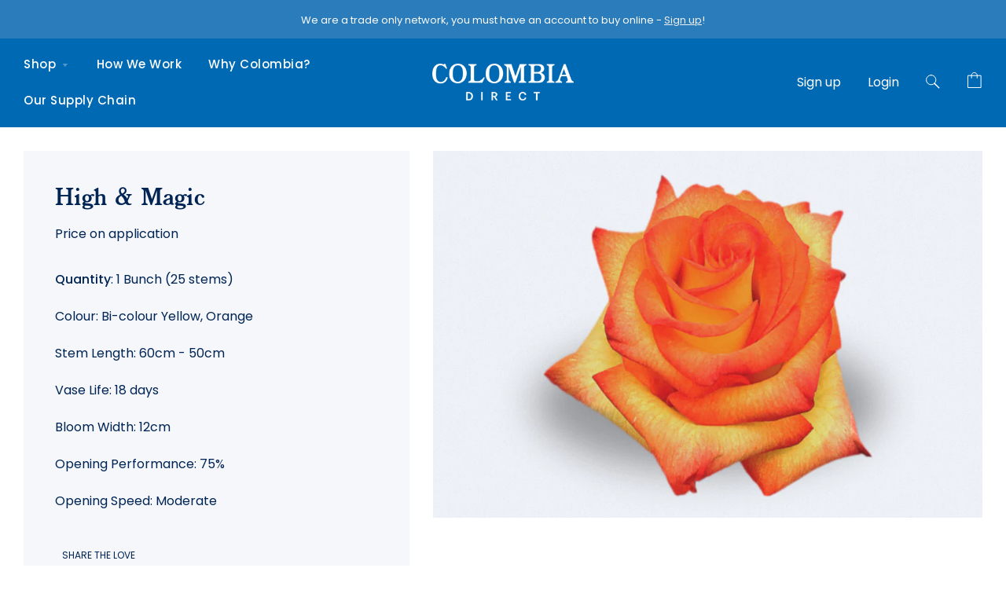

--- FILE ---
content_type: text/html; charset=utf-8
request_url: https://www.colombiadirect.co.uk/collections/novelty-roses-select/products/high-magic
body_size: 23802
content:
<!doctype html>
<!--[if IE 8]><html class="no-js lt-ie9" lang="en"> <![endif]-->
<!--[if IE 9 ]><html class="ie9 no-js"> <![endif]-->
<!--[if (gt IE 9)|!(IE)]><!--> <html class="no-js"> <!--<![endif]-->
<head>
<meta name="google-site-verification" content="nlrGpHarwaxkC26MW_xvqkmQgWsSJmZFHip8pf2fGOs" />
  <!-- Basic page needs ================================================== -->
  <meta charset="utf-8">
  <meta http-equiv="X-UA-Compatible" content="IE=edge">

	
	  <link rel="shortcut icon" href="//www.colombiadirect.co.uk/cdn/shop/files/favicon_32x32.png?v=1613656643" type="image/png">
	

  <!-- Title and description ================================================== -->
  <title>
  Colombia Direct - High &amp; Magic Roses
  </title>

  
  <meta name="description" content="Quantity: 1 Bunch (25 stems) Colour: Bi-colour Yellow, Orange Stem Length: 60cm - 50cm Vase Life: 18 days Bloom Width: 12cm Opening Performance: 75% Opening Speed: Moderate">
  

  <!-- Helpers ================================================== -->
  <!-- /snippets/social-meta-tags.liquid -->


  <meta property="og:type" content="product">
  <meta property="og:title" content="High &amp; Magic">
  
    <meta property="og:image" content="http://www.colombiadirect.co.uk/cdn/shop/products/High_Magic_final_grande.jpg?v=1616523671">
    <meta property="og:image:secure_url" content="https://www.colombiadirect.co.uk/cdn/shop/products/High_Magic_final_grande.jpg?v=1616523671">
  
  <meta property="og:description" content="


Quantity: 1 Bunch (25 stems)
Colour: Bi-colour Yellow, Orange
Stem Length: 60cm - 50cm
Vase Life: 18 days
Bloom Width: 12cm
Opening Performance: 75%
Opening Speed: Moderate
">
  <meta property="og:price:amount" content="30.00">
  <meta property="og:price:currency" content="GBP">

<meta property="og:url" content="https://www.colombiadirect.co.uk/products/high-magic">
<meta property="og:site_name" content="Colombia Direct">




  <meta name="twitter:card" content="summary">


  <meta name="twitter:title" content="High &amp; Magic">
  <meta name="twitter:description" content="


Quantity: 1 Bunch (25 stems)
Colour: Bi-colour Yellow, Orange
Stem Length: 60cm - 50cm
Vase Life: 18 days
Bloom Width: 12cm
Opening Performance: 75%
Opening Speed: Moderate
">
  <meta name="twitter:image" content="https://www.colombiadirect.co.uk/cdn/shop/products/High_Magic_final_grande.jpg?v=1616523671">
  <meta name="twitter:image:width" content="600">
  <meta name="twitter:image:height" content="600">


  <link rel="canonical" href="https://www.colombiadirect.co.uk/products/high-magic">
  
	<meta name="viewport" content="width=device-width, initial-scale=1, maximum-scale=1, user-scalable=0"/>
  
  <meta name="theme-color" content="#2a7cbb">

  <!-- Header hook for plugins ================================================== -->
  <script>window.performance && window.performance.mark && window.performance.mark('shopify.content_for_header.start');</script><meta id="shopify-digital-wallet" name="shopify-digital-wallet" content="/682754172/digital_wallets/dialog">
<meta name="shopify-checkout-api-token" content="bab7e5a6da7f789e0812625a3b841cb0">
<meta id="in-context-paypal-metadata" data-shop-id="682754172" data-venmo-supported="false" data-environment="production" data-locale="en_US" data-paypal-v4="true" data-currency="GBP">
<link rel="alternate" type="application/json+oembed" href="https://www.colombiadirect.co.uk/products/high-magic.oembed">
<script async="async" src="/checkouts/internal/preloads.js?locale=en-GB"></script>
<link rel="preconnect" href="https://shop.app" crossorigin="anonymous">
<script async="async" src="https://shop.app/checkouts/internal/preloads.js?locale=en-GB&shop_id=682754172" crossorigin="anonymous"></script>
<script id="shopify-features" type="application/json">{"accessToken":"bab7e5a6da7f789e0812625a3b841cb0","betas":["rich-media-storefront-analytics"],"domain":"www.colombiadirect.co.uk","predictiveSearch":true,"shopId":682754172,"locale":"en"}</script>
<script>var Shopify = Shopify || {};
Shopify.shop = "colombia-direct-demo.myshopify.com";
Shopify.locale = "en";
Shopify.currency = {"active":"GBP","rate":"1.0"};
Shopify.country = "GB";
Shopify.theme = {"name":"Flow","id":120128241788,"schema_name":"Flow","schema_version":"11","theme_store_id":null,"role":"main"};
Shopify.theme.handle = "null";
Shopify.theme.style = {"id":null,"handle":null};
Shopify.cdnHost = "www.colombiadirect.co.uk/cdn";
Shopify.routes = Shopify.routes || {};
Shopify.routes.root = "/";</script>
<script type="module">!function(o){(o.Shopify=o.Shopify||{}).modules=!0}(window);</script>
<script>!function(o){function n(){var o=[];function n(){o.push(Array.prototype.slice.apply(arguments))}return n.q=o,n}var t=o.Shopify=o.Shopify||{};t.loadFeatures=n(),t.autoloadFeatures=n()}(window);</script>
<script>
  window.ShopifyPay = window.ShopifyPay || {};
  window.ShopifyPay.apiHost = "shop.app\/pay";
  window.ShopifyPay.redirectState = null;
</script>
<script id="shop-js-analytics" type="application/json">{"pageType":"product"}</script>
<script defer="defer" async type="module" src="//www.colombiadirect.co.uk/cdn/shopifycloud/shop-js/modules/v2/client.init-shop-cart-sync_BT-GjEfc.en.esm.js"></script>
<script defer="defer" async type="module" src="//www.colombiadirect.co.uk/cdn/shopifycloud/shop-js/modules/v2/chunk.common_D58fp_Oc.esm.js"></script>
<script defer="defer" async type="module" src="//www.colombiadirect.co.uk/cdn/shopifycloud/shop-js/modules/v2/chunk.modal_xMitdFEc.esm.js"></script>
<script type="module">
  await import("//www.colombiadirect.co.uk/cdn/shopifycloud/shop-js/modules/v2/client.init-shop-cart-sync_BT-GjEfc.en.esm.js");
await import("//www.colombiadirect.co.uk/cdn/shopifycloud/shop-js/modules/v2/chunk.common_D58fp_Oc.esm.js");
await import("//www.colombiadirect.co.uk/cdn/shopifycloud/shop-js/modules/v2/chunk.modal_xMitdFEc.esm.js");

  window.Shopify.SignInWithShop?.initShopCartSync?.({"fedCMEnabled":true,"windoidEnabled":true});

</script>
<script>
  window.Shopify = window.Shopify || {};
  if (!window.Shopify.featureAssets) window.Shopify.featureAssets = {};
  window.Shopify.featureAssets['shop-js'] = {"shop-cart-sync":["modules/v2/client.shop-cart-sync_DZOKe7Ll.en.esm.js","modules/v2/chunk.common_D58fp_Oc.esm.js","modules/v2/chunk.modal_xMitdFEc.esm.js"],"init-fed-cm":["modules/v2/client.init-fed-cm_B6oLuCjv.en.esm.js","modules/v2/chunk.common_D58fp_Oc.esm.js","modules/v2/chunk.modal_xMitdFEc.esm.js"],"shop-cash-offers":["modules/v2/client.shop-cash-offers_D2sdYoxE.en.esm.js","modules/v2/chunk.common_D58fp_Oc.esm.js","modules/v2/chunk.modal_xMitdFEc.esm.js"],"shop-login-button":["modules/v2/client.shop-login-button_QeVjl5Y3.en.esm.js","modules/v2/chunk.common_D58fp_Oc.esm.js","modules/v2/chunk.modal_xMitdFEc.esm.js"],"pay-button":["modules/v2/client.pay-button_DXTOsIq6.en.esm.js","modules/v2/chunk.common_D58fp_Oc.esm.js","modules/v2/chunk.modal_xMitdFEc.esm.js"],"shop-button":["modules/v2/client.shop-button_DQZHx9pm.en.esm.js","modules/v2/chunk.common_D58fp_Oc.esm.js","modules/v2/chunk.modal_xMitdFEc.esm.js"],"avatar":["modules/v2/client.avatar_BTnouDA3.en.esm.js"],"init-windoid":["modules/v2/client.init-windoid_CR1B-cfM.en.esm.js","modules/v2/chunk.common_D58fp_Oc.esm.js","modules/v2/chunk.modal_xMitdFEc.esm.js"],"init-shop-for-new-customer-accounts":["modules/v2/client.init-shop-for-new-customer-accounts_C_vY_xzh.en.esm.js","modules/v2/client.shop-login-button_QeVjl5Y3.en.esm.js","modules/v2/chunk.common_D58fp_Oc.esm.js","modules/v2/chunk.modal_xMitdFEc.esm.js"],"init-shop-email-lookup-coordinator":["modules/v2/client.init-shop-email-lookup-coordinator_BI7n9ZSv.en.esm.js","modules/v2/chunk.common_D58fp_Oc.esm.js","modules/v2/chunk.modal_xMitdFEc.esm.js"],"init-shop-cart-sync":["modules/v2/client.init-shop-cart-sync_BT-GjEfc.en.esm.js","modules/v2/chunk.common_D58fp_Oc.esm.js","modules/v2/chunk.modal_xMitdFEc.esm.js"],"shop-toast-manager":["modules/v2/client.shop-toast-manager_DiYdP3xc.en.esm.js","modules/v2/chunk.common_D58fp_Oc.esm.js","modules/v2/chunk.modal_xMitdFEc.esm.js"],"init-customer-accounts":["modules/v2/client.init-customer-accounts_D9ZNqS-Q.en.esm.js","modules/v2/client.shop-login-button_QeVjl5Y3.en.esm.js","modules/v2/chunk.common_D58fp_Oc.esm.js","modules/v2/chunk.modal_xMitdFEc.esm.js"],"init-customer-accounts-sign-up":["modules/v2/client.init-customer-accounts-sign-up_iGw4briv.en.esm.js","modules/v2/client.shop-login-button_QeVjl5Y3.en.esm.js","modules/v2/chunk.common_D58fp_Oc.esm.js","modules/v2/chunk.modal_xMitdFEc.esm.js"],"shop-follow-button":["modules/v2/client.shop-follow-button_CqMgW2wH.en.esm.js","modules/v2/chunk.common_D58fp_Oc.esm.js","modules/v2/chunk.modal_xMitdFEc.esm.js"],"checkout-modal":["modules/v2/client.checkout-modal_xHeaAweL.en.esm.js","modules/v2/chunk.common_D58fp_Oc.esm.js","modules/v2/chunk.modal_xMitdFEc.esm.js"],"shop-login":["modules/v2/client.shop-login_D91U-Q7h.en.esm.js","modules/v2/chunk.common_D58fp_Oc.esm.js","modules/v2/chunk.modal_xMitdFEc.esm.js"],"lead-capture":["modules/v2/client.lead-capture_BJmE1dJe.en.esm.js","modules/v2/chunk.common_D58fp_Oc.esm.js","modules/v2/chunk.modal_xMitdFEc.esm.js"],"payment-terms":["modules/v2/client.payment-terms_Ci9AEqFq.en.esm.js","modules/v2/chunk.common_D58fp_Oc.esm.js","modules/v2/chunk.modal_xMitdFEc.esm.js"]};
</script>
<script>(function() {
  var isLoaded = false;
  function asyncLoad() {
    if (isLoaded) return;
    isLoaded = true;
    var urls = ["https:\/\/cdn.hextom.com\/js\/eventpromotionbar.js?shop=colombia-direct-demo.myshopify.com"];
    for (var i = 0; i < urls.length; i++) {
      var s = document.createElement('script');
      s.type = 'text/javascript';
      s.async = true;
      s.src = urls[i];
      var x = document.getElementsByTagName('script')[0];
      x.parentNode.insertBefore(s, x);
    }
  };
  if(window.attachEvent) {
    window.attachEvent('onload', asyncLoad);
  } else {
    window.addEventListener('load', asyncLoad, false);
  }
})();</script>
<script id="__st">var __st={"a":682754172,"offset":0,"reqid":"5fb056ab-a991-45d1-8d77-591e6c985969-1769250413","pageurl":"www.colombiadirect.co.uk\/collections\/novelty-roses-select\/products\/high-magic","u":"7b66c3de690f","p":"product","rtyp":"product","rid":1318563774588};</script>
<script>window.ShopifyPaypalV4VisibilityTracking = true;</script>
<script id="captcha-bootstrap">!function(){'use strict';const t='contact',e='account',n='new_comment',o=[[t,t],['blogs',n],['comments',n],[t,'customer']],c=[[e,'customer_login'],[e,'guest_login'],[e,'recover_customer_password'],[e,'create_customer']],r=t=>t.map((([t,e])=>`form[action*='/${t}']:not([data-nocaptcha='true']) input[name='form_type'][value='${e}']`)).join(','),a=t=>()=>t?[...document.querySelectorAll(t)].map((t=>t.form)):[];function s(){const t=[...o],e=r(t);return a(e)}const i='password',u='form_key',d=['recaptcha-v3-token','g-recaptcha-response','h-captcha-response',i],f=()=>{try{return window.sessionStorage}catch{return}},m='__shopify_v',_=t=>t.elements[u];function p(t,e,n=!1){try{const o=window.sessionStorage,c=JSON.parse(o.getItem(e)),{data:r}=function(t){const{data:e,action:n}=t;return t[m]||n?{data:e,action:n}:{data:t,action:n}}(c);for(const[e,n]of Object.entries(r))t.elements[e]&&(t.elements[e].value=n);n&&o.removeItem(e)}catch(o){console.error('form repopulation failed',{error:o})}}const l='form_type',E='cptcha';function T(t){t.dataset[E]=!0}const w=window,h=w.document,L='Shopify',v='ce_forms',y='captcha';let A=!1;((t,e)=>{const n=(g='f06e6c50-85a8-45c8-87d0-21a2b65856fe',I='https://cdn.shopify.com/shopifycloud/storefront-forms-hcaptcha/ce_storefront_forms_captcha_hcaptcha.v1.5.2.iife.js',D={infoText:'Protected by hCaptcha',privacyText:'Privacy',termsText:'Terms'},(t,e,n)=>{const o=w[L][v],c=o.bindForm;if(c)return c(t,g,e,D).then(n);var r;o.q.push([[t,g,e,D],n]),r=I,A||(h.body.append(Object.assign(h.createElement('script'),{id:'captcha-provider',async:!0,src:r})),A=!0)});var g,I,D;w[L]=w[L]||{},w[L][v]=w[L][v]||{},w[L][v].q=[],w[L][y]=w[L][y]||{},w[L][y].protect=function(t,e){n(t,void 0,e),T(t)},Object.freeze(w[L][y]),function(t,e,n,w,h,L){const[v,y,A,g]=function(t,e,n){const i=e?o:[],u=t?c:[],d=[...i,...u],f=r(d),m=r(i),_=r(d.filter((([t,e])=>n.includes(e))));return[a(f),a(m),a(_),s()]}(w,h,L),I=t=>{const e=t.target;return e instanceof HTMLFormElement?e:e&&e.form},D=t=>v().includes(t);t.addEventListener('submit',(t=>{const e=I(t);if(!e)return;const n=D(e)&&!e.dataset.hcaptchaBound&&!e.dataset.recaptchaBound,o=_(e),c=g().includes(e)&&(!o||!o.value);(n||c)&&t.preventDefault(),c&&!n&&(function(t){try{if(!f())return;!function(t){const e=f();if(!e)return;const n=_(t);if(!n)return;const o=n.value;o&&e.removeItem(o)}(t);const e=Array.from(Array(32),(()=>Math.random().toString(36)[2])).join('');!function(t,e){_(t)||t.append(Object.assign(document.createElement('input'),{type:'hidden',name:u})),t.elements[u].value=e}(t,e),function(t,e){const n=f();if(!n)return;const o=[...t.querySelectorAll(`input[type='${i}']`)].map((({name:t})=>t)),c=[...d,...o],r={};for(const[a,s]of new FormData(t).entries())c.includes(a)||(r[a]=s);n.setItem(e,JSON.stringify({[m]:1,action:t.action,data:r}))}(t,e)}catch(e){console.error('failed to persist form',e)}}(e),e.submit())}));const S=(t,e)=>{t&&!t.dataset[E]&&(n(t,e.some((e=>e===t))),T(t))};for(const o of['focusin','change'])t.addEventListener(o,(t=>{const e=I(t);D(e)&&S(e,y())}));const B=e.get('form_key'),M=e.get(l),P=B&&M;t.addEventListener('DOMContentLoaded',(()=>{const t=y();if(P)for(const e of t)e.elements[l].value===M&&p(e,B);[...new Set([...A(),...v().filter((t=>'true'===t.dataset.shopifyCaptcha))])].forEach((e=>S(e,t)))}))}(h,new URLSearchParams(w.location.search),n,t,e,['guest_login'])})(!0,!0)}();</script>
<script integrity="sha256-4kQ18oKyAcykRKYeNunJcIwy7WH5gtpwJnB7kiuLZ1E=" data-source-attribution="shopify.loadfeatures" defer="defer" src="//www.colombiadirect.co.uk/cdn/shopifycloud/storefront/assets/storefront/load_feature-a0a9edcb.js" crossorigin="anonymous"></script>
<script crossorigin="anonymous" defer="defer" src="//www.colombiadirect.co.uk/cdn/shopifycloud/storefront/assets/shopify_pay/storefront-65b4c6d7.js?v=20250812"></script>
<script data-source-attribution="shopify.dynamic_checkout.dynamic.init">var Shopify=Shopify||{};Shopify.PaymentButton=Shopify.PaymentButton||{isStorefrontPortableWallets:!0,init:function(){window.Shopify.PaymentButton.init=function(){};var t=document.createElement("script");t.src="https://www.colombiadirect.co.uk/cdn/shopifycloud/portable-wallets/latest/portable-wallets.en.js",t.type="module",document.head.appendChild(t)}};
</script>
<script data-source-attribution="shopify.dynamic_checkout.buyer_consent">
  function portableWalletsHideBuyerConsent(e){var t=document.getElementById("shopify-buyer-consent"),n=document.getElementById("shopify-subscription-policy-button");t&&n&&(t.classList.add("hidden"),t.setAttribute("aria-hidden","true"),n.removeEventListener("click",e))}function portableWalletsShowBuyerConsent(e){var t=document.getElementById("shopify-buyer-consent"),n=document.getElementById("shopify-subscription-policy-button");t&&n&&(t.classList.remove("hidden"),t.removeAttribute("aria-hidden"),n.addEventListener("click",e))}window.Shopify?.PaymentButton&&(window.Shopify.PaymentButton.hideBuyerConsent=portableWalletsHideBuyerConsent,window.Shopify.PaymentButton.showBuyerConsent=portableWalletsShowBuyerConsent);
</script>
<script data-source-attribution="shopify.dynamic_checkout.cart.bootstrap">document.addEventListener("DOMContentLoaded",(function(){function t(){return document.querySelector("shopify-accelerated-checkout-cart, shopify-accelerated-checkout")}if(t())Shopify.PaymentButton.init();else{new MutationObserver((function(e,n){t()&&(Shopify.PaymentButton.init(),n.disconnect())})).observe(document.body,{childList:!0,subtree:!0})}}));
</script>
<link id="shopify-accelerated-checkout-styles" rel="stylesheet" media="screen" href="https://www.colombiadirect.co.uk/cdn/shopifycloud/portable-wallets/latest/accelerated-checkout-backwards-compat.css" crossorigin="anonymous">
<style id="shopify-accelerated-checkout-cart">
        #shopify-buyer-consent {
  margin-top: 1em;
  display: inline-block;
  width: 100%;
}

#shopify-buyer-consent.hidden {
  display: none;
}

#shopify-subscription-policy-button {
  background: none;
  border: none;
  padding: 0;
  text-decoration: underline;
  font-size: inherit;
  cursor: pointer;
}

#shopify-subscription-policy-button::before {
  box-shadow: none;
}

      </style>

<script>window.performance && window.performance.mark && window.performance.mark('shopify.content_for_header.end');</script>
  <!-- /snippets/oldIE-js.liquid -->


<!--[if lt IE 9]>
<script src="//cdnjs.cloudflare.com/ajax/libs/html5shiv/3.7.2/html5shiv.min.js" type="text/javascript"></script>
<script src="//www.colombiadirect.co.uk/cdn/shop/t/5/assets/respond.min.js?v=52248677837542619231623223423" type="text/javascript"></script>
<link href="//www.colombiadirect.co.uk/cdn/shop/t/5/assets/respond-proxy.html" id="respond-proxy" rel="respond-proxy" />
<link href="//www.colombiadirect.co.uk/search?q=b2068df16872573397686b8c59b4dd24" id="respond-redirect" rel="respond-redirect" />
<script src="//www.colombiadirect.co.uk/search?q=b2068df16872573397686b8c59b4dd24" type="text/javascript"></script>
<![endif]-->



  <!-- CSS ================================================== -->
  <link href="//www.colombiadirect.co.uk/cdn/shop/t/5/assets/plugins.css?v=18515170679366207771685716183" rel="stylesheet" type="text/css" media="all" />
  <link href="//www.colombiadirect.co.uk/cdn/shop/t/5/assets/timber.scss.css?v=130258107951385459591674755226" rel="stylesheet" type="text/css" media="all" />
  <link href="//www.colombiadirect.co.uk/cdn/shop/t/5/assets/superrb.css?v=158408563221381313081623223436" rel="stylesheet" type="text/css" media="all" />
    <link href="https://cdnjs.cloudflare.com/ajax/libs/font-awesome/4.7.0/css/font-awesome.css" rel="stylesheet">
  <link href="https://fonts.googleapis.com/css?family=Poppins:400,500" rel="stylesheet">
   <link rel="stylesheet" href="https://use.typekit.net/dms3lpc.css">

  

  <link href="//fonts.googleapis.com/css?family=Poppins:400,700" rel="stylesheet" type="text/css" media="all" />


  

    <link href="//fonts.googleapis.com/css?family=PT+Serif:400" rel="stylesheet" type="text/css" media="all" />
  



  <script src="//ajax.googleapis.com/ajax/libs/jquery/1.11.0/jquery.min.js" type="text/javascript"></script>
  <script src="//www.colombiadirect.co.uk/cdn/shop/t/5/assets/modernizr.min.js?v=137617515274177302221623223425" type="text/javascript"></script>

  
  

<!-- BEGIN_EG_JS -->
<script src="//www.colombiadirect.co.uk/cdn/shop/t/5/assets/eg-wholesale.js?v=89524198364911111181623223426" type="text/javascript"></script>
<!-- END_EG_JS -->
<link href="https://monorail-edge.shopifysvc.com" rel="dns-prefetch">
<script>(function(){if ("sendBeacon" in navigator && "performance" in window) {try {var session_token_from_headers = performance.getEntriesByType('navigation')[0].serverTiming.find(x => x.name == '_s').description;} catch {var session_token_from_headers = undefined;}var session_cookie_matches = document.cookie.match(/_shopify_s=([^;]*)/);var session_token_from_cookie = session_cookie_matches && session_cookie_matches.length === 2 ? session_cookie_matches[1] : "";var session_token = session_token_from_headers || session_token_from_cookie || "";function handle_abandonment_event(e) {var entries = performance.getEntries().filter(function(entry) {return /monorail-edge.shopifysvc.com/.test(entry.name);});if (!window.abandonment_tracked && entries.length === 0) {window.abandonment_tracked = true;var currentMs = Date.now();var navigation_start = performance.timing.navigationStart;var payload = {shop_id: 682754172,url: window.location.href,navigation_start,duration: currentMs - navigation_start,session_token,page_type: "product"};window.navigator.sendBeacon("https://monorail-edge.shopifysvc.com/v1/produce", JSON.stringify({schema_id: "online_store_buyer_site_abandonment/1.1",payload: payload,metadata: {event_created_at_ms: currentMs,event_sent_at_ms: currentMs}}));}}window.addEventListener('pagehide', handle_abandonment_event);}}());</script>
<script id="web-pixels-manager-setup">(function e(e,d,r,n,o){if(void 0===o&&(o={}),!Boolean(null===(a=null===(i=window.Shopify)||void 0===i?void 0:i.analytics)||void 0===a?void 0:a.replayQueue)){var i,a;window.Shopify=window.Shopify||{};var t=window.Shopify;t.analytics=t.analytics||{};var s=t.analytics;s.replayQueue=[],s.publish=function(e,d,r){return s.replayQueue.push([e,d,r]),!0};try{self.performance.mark("wpm:start")}catch(e){}var l=function(){var e={modern:/Edge?\/(1{2}[4-9]|1[2-9]\d|[2-9]\d{2}|\d{4,})\.\d+(\.\d+|)|Firefox\/(1{2}[4-9]|1[2-9]\d|[2-9]\d{2}|\d{4,})\.\d+(\.\d+|)|Chrom(ium|e)\/(9{2}|\d{3,})\.\d+(\.\d+|)|(Maci|X1{2}).+ Version\/(15\.\d+|(1[6-9]|[2-9]\d|\d{3,})\.\d+)([,.]\d+|)( \(\w+\)|)( Mobile\/\w+|) Safari\/|Chrome.+OPR\/(9{2}|\d{3,})\.\d+\.\d+|(CPU[ +]OS|iPhone[ +]OS|CPU[ +]iPhone|CPU IPhone OS|CPU iPad OS)[ +]+(15[._]\d+|(1[6-9]|[2-9]\d|\d{3,})[._]\d+)([._]\d+|)|Android:?[ /-](13[3-9]|1[4-9]\d|[2-9]\d{2}|\d{4,})(\.\d+|)(\.\d+|)|Android.+Firefox\/(13[5-9]|1[4-9]\d|[2-9]\d{2}|\d{4,})\.\d+(\.\d+|)|Android.+Chrom(ium|e)\/(13[3-9]|1[4-9]\d|[2-9]\d{2}|\d{4,})\.\d+(\.\d+|)|SamsungBrowser\/([2-9]\d|\d{3,})\.\d+/,legacy:/Edge?\/(1[6-9]|[2-9]\d|\d{3,})\.\d+(\.\d+|)|Firefox\/(5[4-9]|[6-9]\d|\d{3,})\.\d+(\.\d+|)|Chrom(ium|e)\/(5[1-9]|[6-9]\d|\d{3,})\.\d+(\.\d+|)([\d.]+$|.*Safari\/(?![\d.]+ Edge\/[\d.]+$))|(Maci|X1{2}).+ Version\/(10\.\d+|(1[1-9]|[2-9]\d|\d{3,})\.\d+)([,.]\d+|)( \(\w+\)|)( Mobile\/\w+|) Safari\/|Chrome.+OPR\/(3[89]|[4-9]\d|\d{3,})\.\d+\.\d+|(CPU[ +]OS|iPhone[ +]OS|CPU[ +]iPhone|CPU IPhone OS|CPU iPad OS)[ +]+(10[._]\d+|(1[1-9]|[2-9]\d|\d{3,})[._]\d+)([._]\d+|)|Android:?[ /-](13[3-9]|1[4-9]\d|[2-9]\d{2}|\d{4,})(\.\d+|)(\.\d+|)|Mobile Safari.+OPR\/([89]\d|\d{3,})\.\d+\.\d+|Android.+Firefox\/(13[5-9]|1[4-9]\d|[2-9]\d{2}|\d{4,})\.\d+(\.\d+|)|Android.+Chrom(ium|e)\/(13[3-9]|1[4-9]\d|[2-9]\d{2}|\d{4,})\.\d+(\.\d+|)|Android.+(UC? ?Browser|UCWEB|U3)[ /]?(15\.([5-9]|\d{2,})|(1[6-9]|[2-9]\d|\d{3,})\.\d+)\.\d+|SamsungBrowser\/(5\.\d+|([6-9]|\d{2,})\.\d+)|Android.+MQ{2}Browser\/(14(\.(9|\d{2,})|)|(1[5-9]|[2-9]\d|\d{3,})(\.\d+|))(\.\d+|)|K[Aa][Ii]OS\/(3\.\d+|([4-9]|\d{2,})\.\d+)(\.\d+|)/},d=e.modern,r=e.legacy,n=navigator.userAgent;return n.match(d)?"modern":n.match(r)?"legacy":"unknown"}(),u="modern"===l?"modern":"legacy",c=(null!=n?n:{modern:"",legacy:""})[u],f=function(e){return[e.baseUrl,"/wpm","/b",e.hashVersion,"modern"===e.buildTarget?"m":"l",".js"].join("")}({baseUrl:d,hashVersion:r,buildTarget:u}),m=function(e){var d=e.version,r=e.bundleTarget,n=e.surface,o=e.pageUrl,i=e.monorailEndpoint;return{emit:function(e){var a=e.status,t=e.errorMsg,s=(new Date).getTime(),l=JSON.stringify({metadata:{event_sent_at_ms:s},events:[{schema_id:"web_pixels_manager_load/3.1",payload:{version:d,bundle_target:r,page_url:o,status:a,surface:n,error_msg:t},metadata:{event_created_at_ms:s}}]});if(!i)return console&&console.warn&&console.warn("[Web Pixels Manager] No Monorail endpoint provided, skipping logging."),!1;try{return self.navigator.sendBeacon.bind(self.navigator)(i,l)}catch(e){}var u=new XMLHttpRequest;try{return u.open("POST",i,!0),u.setRequestHeader("Content-Type","text/plain"),u.send(l),!0}catch(e){return console&&console.warn&&console.warn("[Web Pixels Manager] Got an unhandled error while logging to Monorail."),!1}}}}({version:r,bundleTarget:l,surface:e.surface,pageUrl:self.location.href,monorailEndpoint:e.monorailEndpoint});try{o.browserTarget=l,function(e){var d=e.src,r=e.async,n=void 0===r||r,o=e.onload,i=e.onerror,a=e.sri,t=e.scriptDataAttributes,s=void 0===t?{}:t,l=document.createElement("script"),u=document.querySelector("head"),c=document.querySelector("body");if(l.async=n,l.src=d,a&&(l.integrity=a,l.crossOrigin="anonymous"),s)for(var f in s)if(Object.prototype.hasOwnProperty.call(s,f))try{l.dataset[f]=s[f]}catch(e){}if(o&&l.addEventListener("load",o),i&&l.addEventListener("error",i),u)u.appendChild(l);else{if(!c)throw new Error("Did not find a head or body element to append the script");c.appendChild(l)}}({src:f,async:!0,onload:function(){if(!function(){var e,d;return Boolean(null===(d=null===(e=window.Shopify)||void 0===e?void 0:e.analytics)||void 0===d?void 0:d.initialized)}()){var d=window.webPixelsManager.init(e)||void 0;if(d){var r=window.Shopify.analytics;r.replayQueue.forEach((function(e){var r=e[0],n=e[1],o=e[2];d.publishCustomEvent(r,n,o)})),r.replayQueue=[],r.publish=d.publishCustomEvent,r.visitor=d.visitor,r.initialized=!0}}},onerror:function(){return m.emit({status:"failed",errorMsg:"".concat(f," has failed to load")})},sri:function(e){var d=/^sha384-[A-Za-z0-9+/=]+$/;return"string"==typeof e&&d.test(e)}(c)?c:"",scriptDataAttributes:o}),m.emit({status:"loading"})}catch(e){m.emit({status:"failed",errorMsg:(null==e?void 0:e.message)||"Unknown error"})}}})({shopId: 682754172,storefrontBaseUrl: "https://www.colombiadirect.co.uk",extensionsBaseUrl: "https://extensions.shopifycdn.com/cdn/shopifycloud/web-pixels-manager",monorailEndpoint: "https://monorail-edge.shopifysvc.com/unstable/produce_batch",surface: "storefront-renderer",enabledBetaFlags: ["2dca8a86"],webPixelsConfigList: [{"id":"557180","configuration":"{\"config\":\"{\\\"pixel_id\\\":\\\"G-LKK150TPJH\\\",\\\"gtag_events\\\":[{\\\"type\\\":\\\"purchase\\\",\\\"action_label\\\":\\\"G-LKK150TPJH\\\"},{\\\"type\\\":\\\"page_view\\\",\\\"action_label\\\":\\\"G-LKK150TPJH\\\"},{\\\"type\\\":\\\"view_item\\\",\\\"action_label\\\":\\\"G-LKK150TPJH\\\"},{\\\"type\\\":\\\"search\\\",\\\"action_label\\\":\\\"G-LKK150TPJH\\\"},{\\\"type\\\":\\\"add_to_cart\\\",\\\"action_label\\\":\\\"G-LKK150TPJH\\\"},{\\\"type\\\":\\\"begin_checkout\\\",\\\"action_label\\\":\\\"G-LKK150TPJH\\\"},{\\\"type\\\":\\\"add_payment_info\\\",\\\"action_label\\\":\\\"G-LKK150TPJH\\\"}],\\\"enable_monitoring_mode\\\":false}\"}","eventPayloadVersion":"v1","runtimeContext":"OPEN","scriptVersion":"b2a88bafab3e21179ed38636efcd8a93","type":"APP","apiClientId":1780363,"privacyPurposes":[],"dataSharingAdjustments":{"protectedCustomerApprovalScopes":["read_customer_address","read_customer_email","read_customer_name","read_customer_personal_data","read_customer_phone"]}},{"id":"shopify-app-pixel","configuration":"{}","eventPayloadVersion":"v1","runtimeContext":"STRICT","scriptVersion":"0450","apiClientId":"shopify-pixel","type":"APP","privacyPurposes":["ANALYTICS","MARKETING"]},{"id":"shopify-custom-pixel","eventPayloadVersion":"v1","runtimeContext":"LAX","scriptVersion":"0450","apiClientId":"shopify-pixel","type":"CUSTOM","privacyPurposes":["ANALYTICS","MARKETING"]}],isMerchantRequest: false,initData: {"shop":{"name":"Colombia Direct","paymentSettings":{"currencyCode":"GBP"},"myshopifyDomain":"colombia-direct-demo.myshopify.com","countryCode":"GB","storefrontUrl":"https:\/\/www.colombiadirect.co.uk"},"customer":null,"cart":null,"checkout":null,"productVariants":[{"price":{"amount":30.0,"currencyCode":"GBP"},"product":{"title":"High \u0026 Magic","vendor":"Colombia Direct","id":"1318563774588","untranslatedTitle":"High \u0026 Magic","url":"\/products\/high-magic","type":"Roses"},"id":"12187107852412","image":{"src":"\/\/www.colombiadirect.co.uk\/cdn\/shop\/products\/High_Magic_final.jpg?v=1616523671"},"sku":"R-Him-60s-2","title":"Premium stems (25 per bunch)","untranslatedTitle":"Premium stems (25 per bunch)"}],"purchasingCompany":null},},"https://www.colombiadirect.co.uk/cdn","fcfee988w5aeb613cpc8e4bc33m6693e112",{"modern":"","legacy":""},{"shopId":"682754172","storefrontBaseUrl":"https:\/\/www.colombiadirect.co.uk","extensionBaseUrl":"https:\/\/extensions.shopifycdn.com\/cdn\/shopifycloud\/web-pixels-manager","surface":"storefront-renderer","enabledBetaFlags":"[\"2dca8a86\"]","isMerchantRequest":"false","hashVersion":"fcfee988w5aeb613cpc8e4bc33m6693e112","publish":"custom","events":"[[\"page_viewed\",{}],[\"product_viewed\",{\"productVariant\":{\"price\":{\"amount\":30.0,\"currencyCode\":\"GBP\"},\"product\":{\"title\":\"High \u0026 Magic\",\"vendor\":\"Colombia Direct\",\"id\":\"1318563774588\",\"untranslatedTitle\":\"High \u0026 Magic\",\"url\":\"\/products\/high-magic\",\"type\":\"Roses\"},\"id\":\"12187107852412\",\"image\":{\"src\":\"\/\/www.colombiadirect.co.uk\/cdn\/shop\/products\/High_Magic_final.jpg?v=1616523671\"},\"sku\":\"R-Him-60s-2\",\"title\":\"Premium stems (25 per bunch)\",\"untranslatedTitle\":\"Premium stems (25 per bunch)\"}}]]"});</script><script>
  window.ShopifyAnalytics = window.ShopifyAnalytics || {};
  window.ShopifyAnalytics.meta = window.ShopifyAnalytics.meta || {};
  window.ShopifyAnalytics.meta.currency = 'GBP';
  var meta = {"product":{"id":1318563774588,"gid":"gid:\/\/shopify\/Product\/1318563774588","vendor":"Colombia Direct","type":"Roses","handle":"high-magic","variants":[{"id":12187107852412,"price":3000,"name":"High \u0026 Magic - Premium stems (25 per bunch)","public_title":"Premium stems (25 per bunch)","sku":"R-Him-60s-2"}],"remote":false},"page":{"pageType":"product","resourceType":"product","resourceId":1318563774588,"requestId":"5fb056ab-a991-45d1-8d77-591e6c985969-1769250413"}};
  for (var attr in meta) {
    window.ShopifyAnalytics.meta[attr] = meta[attr];
  }
</script>
<script class="analytics">
  (function () {
    var customDocumentWrite = function(content) {
      var jquery = null;

      if (window.jQuery) {
        jquery = window.jQuery;
      } else if (window.Checkout && window.Checkout.$) {
        jquery = window.Checkout.$;
      }

      if (jquery) {
        jquery('body').append(content);
      }
    };

    var hasLoggedConversion = function(token) {
      if (token) {
        return document.cookie.indexOf('loggedConversion=' + token) !== -1;
      }
      return false;
    }

    var setCookieIfConversion = function(token) {
      if (token) {
        var twoMonthsFromNow = new Date(Date.now());
        twoMonthsFromNow.setMonth(twoMonthsFromNow.getMonth() + 2);

        document.cookie = 'loggedConversion=' + token + '; expires=' + twoMonthsFromNow;
      }
    }

    var trekkie = window.ShopifyAnalytics.lib = window.trekkie = window.trekkie || [];
    if (trekkie.integrations) {
      return;
    }
    trekkie.methods = [
      'identify',
      'page',
      'ready',
      'track',
      'trackForm',
      'trackLink'
    ];
    trekkie.factory = function(method) {
      return function() {
        var args = Array.prototype.slice.call(arguments);
        args.unshift(method);
        trekkie.push(args);
        return trekkie;
      };
    };
    for (var i = 0; i < trekkie.methods.length; i++) {
      var key = trekkie.methods[i];
      trekkie[key] = trekkie.factory(key);
    }
    trekkie.load = function(config) {
      trekkie.config = config || {};
      trekkie.config.initialDocumentCookie = document.cookie;
      var first = document.getElementsByTagName('script')[0];
      var script = document.createElement('script');
      script.type = 'text/javascript';
      script.onerror = function(e) {
        var scriptFallback = document.createElement('script');
        scriptFallback.type = 'text/javascript';
        scriptFallback.onerror = function(error) {
                var Monorail = {
      produce: function produce(monorailDomain, schemaId, payload) {
        var currentMs = new Date().getTime();
        var event = {
          schema_id: schemaId,
          payload: payload,
          metadata: {
            event_created_at_ms: currentMs,
            event_sent_at_ms: currentMs
          }
        };
        return Monorail.sendRequest("https://" + monorailDomain + "/v1/produce", JSON.stringify(event));
      },
      sendRequest: function sendRequest(endpointUrl, payload) {
        // Try the sendBeacon API
        if (window && window.navigator && typeof window.navigator.sendBeacon === 'function' && typeof window.Blob === 'function' && !Monorail.isIos12()) {
          var blobData = new window.Blob([payload], {
            type: 'text/plain'
          });

          if (window.navigator.sendBeacon(endpointUrl, blobData)) {
            return true;
          } // sendBeacon was not successful

        } // XHR beacon

        var xhr = new XMLHttpRequest();

        try {
          xhr.open('POST', endpointUrl);
          xhr.setRequestHeader('Content-Type', 'text/plain');
          xhr.send(payload);
        } catch (e) {
          console.log(e);
        }

        return false;
      },
      isIos12: function isIos12() {
        return window.navigator.userAgent.lastIndexOf('iPhone; CPU iPhone OS 12_') !== -1 || window.navigator.userAgent.lastIndexOf('iPad; CPU OS 12_') !== -1;
      }
    };
    Monorail.produce('monorail-edge.shopifysvc.com',
      'trekkie_storefront_load_errors/1.1',
      {shop_id: 682754172,
      theme_id: 120128241788,
      app_name: "storefront",
      context_url: window.location.href,
      source_url: "//www.colombiadirect.co.uk/cdn/s/trekkie.storefront.8d95595f799fbf7e1d32231b9a28fd43b70c67d3.min.js"});

        };
        scriptFallback.async = true;
        scriptFallback.src = '//www.colombiadirect.co.uk/cdn/s/trekkie.storefront.8d95595f799fbf7e1d32231b9a28fd43b70c67d3.min.js';
        first.parentNode.insertBefore(scriptFallback, first);
      };
      script.async = true;
      script.src = '//www.colombiadirect.co.uk/cdn/s/trekkie.storefront.8d95595f799fbf7e1d32231b9a28fd43b70c67d3.min.js';
      first.parentNode.insertBefore(script, first);
    };
    trekkie.load(
      {"Trekkie":{"appName":"storefront","development":false,"defaultAttributes":{"shopId":682754172,"isMerchantRequest":null,"themeId":120128241788,"themeCityHash":"5279107973373202949","contentLanguage":"en","currency":"GBP","eventMetadataId":"9a3b6c5b-8643-4285-bc65-adeb8cd0151d"},"isServerSideCookieWritingEnabled":true,"monorailRegion":"shop_domain","enabledBetaFlags":["65f19447"]},"Session Attribution":{},"S2S":{"facebookCapiEnabled":false,"source":"trekkie-storefront-renderer","apiClientId":580111}}
    );

    var loaded = false;
    trekkie.ready(function() {
      if (loaded) return;
      loaded = true;

      window.ShopifyAnalytics.lib = window.trekkie;

      var originalDocumentWrite = document.write;
      document.write = customDocumentWrite;
      try { window.ShopifyAnalytics.merchantGoogleAnalytics.call(this); } catch(error) {};
      document.write = originalDocumentWrite;

      window.ShopifyAnalytics.lib.page(null,{"pageType":"product","resourceType":"product","resourceId":1318563774588,"requestId":"5fb056ab-a991-45d1-8d77-591e6c985969-1769250413","shopifyEmitted":true});

      var match = window.location.pathname.match(/checkouts\/(.+)\/(thank_you|post_purchase)/)
      var token = match? match[1]: undefined;
      if (!hasLoggedConversion(token)) {
        setCookieIfConversion(token);
        window.ShopifyAnalytics.lib.track("Viewed Product",{"currency":"GBP","variantId":12187107852412,"productId":1318563774588,"productGid":"gid:\/\/shopify\/Product\/1318563774588","name":"High \u0026 Magic - Premium stems (25 per bunch)","price":"30.00","sku":"R-Him-60s-2","brand":"Colombia Direct","variant":"Premium stems (25 per bunch)","category":"Roses","nonInteraction":true,"remote":false},undefined,undefined,{"shopifyEmitted":true});
      window.ShopifyAnalytics.lib.track("monorail:\/\/trekkie_storefront_viewed_product\/1.1",{"currency":"GBP","variantId":12187107852412,"productId":1318563774588,"productGid":"gid:\/\/shopify\/Product\/1318563774588","name":"High \u0026 Magic - Premium stems (25 per bunch)","price":"30.00","sku":"R-Him-60s-2","brand":"Colombia Direct","variant":"Premium stems (25 per bunch)","category":"Roses","nonInteraction":true,"remote":false,"referer":"https:\/\/www.colombiadirect.co.uk\/collections\/novelty-roses-select\/products\/high-magic"});
      }
    });


        var eventsListenerScript = document.createElement('script');
        eventsListenerScript.async = true;
        eventsListenerScript.src = "//www.colombiadirect.co.uk/cdn/shopifycloud/storefront/assets/shop_events_listener-3da45d37.js";
        document.getElementsByTagName('head')[0].appendChild(eventsListenerScript);

})();</script>
<script
  defer
  src="https://www.colombiadirect.co.uk/cdn/shopifycloud/perf-kit/shopify-perf-kit-3.0.4.min.js"
  data-application="storefront-renderer"
  data-shop-id="682754172"
  data-render-region="gcp-us-east1"
  data-page-type="product"
  data-theme-instance-id="120128241788"
  data-theme-name="Flow"
  data-theme-version="11"
  data-monorail-region="shop_domain"
  data-resource-timing-sampling-rate="10"
  data-shs="true"
  data-shs-beacon="true"
  data-shs-export-with-fetch="true"
  data-shs-logs-sample-rate="1"
  data-shs-beacon-endpoint="https://www.colombiadirect.co.uk/api/collect"
></script>
</head>


<body id="colombia-direct-high-amp-magic-roses" class="template-product" >
  
  <div id="CartDrawer" class="drawer drawer--right">
    <div class="drawer__header sitewide--title-wrapper">
      <div class="drawer__close js-drawer-close">
        <button type="button" class="icon-fallback-text">
                  <svg xmlns:xlink="http://www.w3.org/1999/xlink" width="18" height="18">
                    <defs>
                      <path id="a" d="M14 1.4L12.6 0 7 5.6 1.4 0 0 1.4 5.6 7 0 12.6 1.4 14 7 8.4l5.6 5.6 1.4-1.4L8.4 7z"/>
                    </defs>
                    <use fill="#002555" fill-rule="evenodd" xlink:href="#a"/>
                  </svg>
          <span class="fallback-text">"Close Cart"</span>
        </button>
      </div>
      <div class="drawer__title h2 page--title " id="CartTitle">Shopping Cart</div>
      <div class="drawer__title h2 page--title hide" id="ShopNowTitle">Shop now</div>
      <div class="drawer__title h2 page--title hide" id="LogInTitle">Login</div>
      <div class="drawer__title h2 page--title hide" id="SearchTitle">Search for products on our site</div>
    </div>
    <div id="CartContainer"></div>
    <div id="ShopNowContainer" class="hide"></div>
    <div id="SearchContainer" class="hide">
      <div class="wrapper search-drawer">
        <div class="input-group">
          <input type="search" name="q" id="search-input" placeholder="Search our store" class="input-group-field" aria-label="Search our store" autocomplete="off" />
          <span class="input-group-btn">
            <button type="submit" class="btn icon-fallback-text">
                <svg width="18" height="18">
                  <g fill="none" fill-rule="evenodd" stroke="#FFF" stroke-linecap="round">
                    <path d="M6.687.566a6.12 6.12 0 1 1-.001 12.241 6.12 6.12 0 0 1 0-12.24z"/>
                    <path stroke-width="1.5" d="M11.106 11.333l5.554 5.44"/>
                  </g>
                </svg>
              <span class="fallback-text">Search</span>
            </button>
          </span>
        </div>
        <script id="LiveSearchResultTemplate" type="text/template">
  
    <div class="indiv-search-listing-grid">
      <div class="grid">
        {{#if image}}
        <div class="grid__item large--one-quarter live-search--image">
          <a href="{{url}}" title="{{title}}">
            <img
                class="lazyload"
                src="{{image}}"
                alt="{{title}}"
                {{#if imageResponsive}}
                data-src="{{imageResponsive}}"
                data-sizes="auto"
                {{/if}}
            >
          </a>
        </div>
        {{/if}}
        <div class="grid__item large--three-quarters line-search-content">
          <h3>
            <a href="{{url}}" title="">{{title}}</a>
          </h3>
          <div>
            {{{price_html}}}
          </div>
          <p>{{content}}</p>
        </div>
      </div>
    </div>
  
</script>

        <script type="text/javascript">
            var SearchTranslations = {
                no_results_html: "Your search for \"{{ terms }}\" did not yield any results.",
                results_for_html: "Your search for \"{{ terms }}\" revealed the following:",
                products: "Products",
                pages: "Pages",
                articles: "Articles"
            };
        </script>
        <div id="search-results" class="grid-uniform">
          <!-- here will be the search results -->
        </div>
        <a id="search-show-more" href="#" class="btn hide">See more</a>
      </div>
    </div>
    <div id="LogInContainer" class="hide"></div>
  </div>
  <div id="DrawerOverlay"></div>

<div id="PageContainer">

	<div id="shopify-section-announcement-bar" class="shopify-section">

  <style>

    .notification-bar{
      background-color: #2a7cbb;
      color: #f0f0f0;
    }

    .notification-bar a, .notification-bar .social-sharing.is-clean a{
      color: #f0f0f0;
    }

    #site-title{
    	padding: px;
    }

  </style>

  <div class="notification-bar">

    

      
        <div class="notification-bar__message custom-font"><p>We are a trade only network, you must have an account to buy online - <a href="/pages/sign-up" title="Sign up">Sign up</a>!</p></div>
      

  </div>



</div>

	<div id="shopify-section-header" class="shopify-section"><div data-section-id="header" data-section-type="header-section" class="header-section--wrapper">
  <div id="NavDrawer" class="drawer drawer--left">
    <!-- begin mobile-nav -->
    <ul class="mobile-nav">
      <li class="mobile-nav__item mobile-nav__search">
        <form action="/search" method="get" class="input-group search-bar" role="search">
  
  <input type="search" name="q" value="" placeholder="Search our store" class="input-group-field" aria-label="Search our store">
  <span class="input-group-btn hidden">
    <button type="submit" class="btn icon-fallback-text">
          <svg width="18" height="18">
            <g fill="none" fill-rule="evenodd" stroke="#FFF" stroke-linecap="round">
              <path d="M6.687.566a6.12 6.12 0 1 1-.001 12.241 6.12 6.12 0 0 1 0-12.24z"/>
              <path stroke-width="1.5" d="M11.106 11.333l5.554 5.44"/>
            </g>
          </svg>
      <span class="fallback-text">Search</span>
    </button>
  </span>
</form>

      </li>

      
      

        
        <li class="mobile-nav__item" aria-haspopup="true">
          <div class="mobile-nav__has-sublist">
            <a href="/collections" class="mobile-nav__link">Shop</a>
            <div class="mobile-nav__toggle">
              <button type="button" class="icon-fallback-text mobile-nav__toggle-open">
                <i class="fa fa-caret-right fa-lg" aria-hidden="true"></i>
                <span class="fallback-text">See more</span>
              </button>
              <button type="button" class="icon-fallback-text mobile-nav__toggle-close">
                <i class="fa fa-caret-down fa-lg" aria-hidden="true"></i>
                <span class="fallback-text">"Close Cart"</span>
              </button>
            </div>
          </div>
          <ul class="mobile-nav__sublist">
              
              
              <li class="mobile-nav__item ">
                  <div class="mobile-nav__has-sublist">
                    <a href="/collections/super-select-roses" class="mobile-nav__link">Rose Farm Boxes (Super Select)</a>
                      <div class="mobile-nav__toggle">
                        <button type="button" class="icon-fallback-text mobile-nav__toggle-open">
                          <i class="fa fa-caret-right fa-lg" aria-hidden="true"></i>
                          <span class="fallback-text">See more</span>
                        </button>
                        <button type="button" class="icon-fallback-text mobile-nav__toggle-close">
                          <i class="fa fa-caret-down fa-lg" aria-hidden="true"></i>
                          <span class="fallback-text">"Close Cart"</span>
                        </button>
                      </div>
                    </div>
                    <ul class="mobile-nav__sublist">
                      
                        <li class="mobile-nav__item">
                          <a href="/collections/classic-roses-super-select" class="mobile-nav__link">Core Roses</a>
                        </li>
                      
                        <li class="mobile-nav__item">
                          <a href="/collections/novelty-roses-super-select" class="mobile-nav__link">Novelty Roses</a>
                        </li>
                      
                    </ul>
                  </li>
                
              
              
              <li class="mobile-nav__item ">
                  <div class="mobile-nav__has-sublist">
                    <a href="/collections/select-roses" class="mobile-nav__link">Rose Farm Boxes (Select)</a>
                      <div class="mobile-nav__toggle">
                        <button type="button" class="icon-fallback-text mobile-nav__toggle-open">
                          <i class="fa fa-caret-right fa-lg" aria-hidden="true"></i>
                          <span class="fallback-text">See more</span>
                        </button>
                        <button type="button" class="icon-fallback-text mobile-nav__toggle-close">
                          <i class="fa fa-caret-down fa-lg" aria-hidden="true"></i>
                          <span class="fallback-text">"Close Cart"</span>
                        </button>
                      </div>
                    </div>
                    <ul class="mobile-nav__sublist">
                      
                        <li class="mobile-nav__item">
                          <a href="/collections/select-farm" class="mobile-nav__link">Core Roses</a>
                        </li>
                      
                        <li class="mobile-nav__item">
                          <a href="/collections/novelty-roses-select" class="mobile-nav__link">Novelty Roses</a>
                        </li>
                      
                    </ul>
                  </li>
                
              
              
                  <li class="mobile-nav__item ">
                    <a href="/collections/carnations-mix-box" class="mobile-nav__link">Carnations Farm Boxes</a>
                  </li>
                
              
              
                  <li class="mobile-nav__item ">
                    <a href="/collections/alstroemerias-1" class="mobile-nav__link">Alstro Farm Boxes</a>
                  </li>
                
              
              
                  <li class="mobile-nav__item ">
                    <a href="/collections/lilies-1" class="mobile-nav__link">Rose Lily Farm Boxes</a>
                  </li>
                
              
              
                  <li class="mobile-nav__item ">
                    <a href="/collections/hydrangeas" class="mobile-nav__link">Hydrangea Farm Boxes</a>
                  </li>
                
              
              
                  <li class="mobile-nav__item ">
                    <a href="/collections/foliage-farm-box-varieties" class="mobile-nav__link">Foliage Farm Boxes</a>
                  </li>
                
              
              
                  <li class="mobile-nav__item ">
                    <a href="/collections/spray-carnations" class="mobile-nav__link">Spray Carnations</a>
                  </li>
                
              
              
              <li class="mobile-nav__item ">
                  <div class="mobile-nav__has-sublist">
                    <a href="/collections/garden-roses" class="mobile-nav__link">Garden Roses</a>
                      <div class="mobile-nav__toggle">
                        <button type="button" class="icon-fallback-text mobile-nav__toggle-open">
                          <i class="fa fa-caret-right fa-lg" aria-hidden="true"></i>
                          <span class="fallback-text">See more</span>
                        </button>
                        <button type="button" class="icon-fallback-text mobile-nav__toggle-close">
                          <i class="fa fa-caret-down fa-lg" aria-hidden="true"></i>
                          <span class="fallback-text">"Close Cart"</span>
                        </button>
                      </div>
                    </div>
                    <ul class="mobile-nav__sublist">
                      
                        <li class="mobile-nav__item">
                          <a href="/collections/david-austin" class="mobile-nav__link">David Austin</a>
                        </li>
                      
                        <li class="mobile-nav__item">
                          <a href="/collections/princess-collection" class="mobile-nav__link">Princess Roses</a>
                        </li>
                      
                        <li class="mobile-nav__item">
                          <a href="/collections/wabara-collection" class="mobile-nav__link">Wabara Roses</a>
                        </li>
                      
                        <li class="mobile-nav__item">
                          <a href="/collections/deluxe-garden-roses" class="mobile-nav__link">Deluxe Roses</a>
                        </li>
                      
                    </ul>
                  </li>
                
              
            </ul>
          </li>

          

      

        

          <li class="mobile-nav__item">
            <a href="/pages/how-we-work-1" class="mobile-nav__link">How We Work</a>
          </li>

        

      

        

          <li class="mobile-nav__item">
            <a href="/pages/why-colombia" class="mobile-nav__link">Why Colombia?</a>
          </li>

        

      

        

          <li class="mobile-nav__item">
            <a href="/pages/how-we-work" class="mobile-nav__link">Our Supply Chain</a>
          </li>

        

      

      
    </ul>


      
      

      <span class="mobile-nav-header">Account</span>

	  <ul class="mobile-nav">

        
             <li class="mobile-nav__item">
              <a href="/pages/sign-up" title="Sign up">Sign up
              </a>
            </li>
          <li class="mobile-nav__item">
            <a href="/account/login" id="customer_login_link">Log in</a>
          </li>
<!--           <li class="mobile-nav__item">
            <a href="/account/register" id="customer_register_link">Create account</a>
          </li> -->
        

	</ul>

      
    <!-- //mobile-nav -->
  </div>


    <header class="site-header medium--hide small--hide sticky-header sticky-header-transformed ui sticky ">
      <div class="wrapper">

        

      

      <div class="grid--full grid--table">

        <div class="grid__item large--five-twelfths">

          <div class="top-links">

              <ul class="site-nav" id="AccessibleNav" role="navigation">

                  



  
    <li class="site-nav--has-dropdown" aria-haspopup="true">
      <a href="/collections" class="site-nav__link">
        Shop
        <span class="icon icon-arrow-down" aria-hidden="true"></span>
      </a>

      <ul class="site-nav__dropdown" style="display: block;">
        
        
            <li class="site-nav--has-dropdown" aria-haspopup="true">
              <a href="/collections/super-select-roses" class="site-nav__link">Rose Farm Boxes (Super Select)</a>
              <ul class="site-nav__subdropdown">
                
                  <li>
                    <a href="/collections/classic-roses-super-select" class="site-nav__link">Core Roses</a>
                  </li>
                
                  <li>
                    <a href="/collections/novelty-roses-super-select" class="site-nav__link">Novelty Roses</a>
                  </li>
                
              </ul>
            </li>
          
        
        
            <li class="site-nav--has-dropdown" aria-haspopup="true">
              <a href="/collections/select-roses" class="site-nav__link">Rose Farm Boxes (Select)</a>
              <ul class="site-nav__subdropdown">
                
                  <li>
                    <a href="/collections/select-farm" class="site-nav__link">Core Roses</a>
                  </li>
                
                  <li>
                    <a href="/collections/novelty-roses-select" class="site-nav__link">Novelty Roses</a>
                  </li>
                
              </ul>
            </li>
          
        
        
            <li>
              <a href="/collections/carnations-mix-box" class="site-nav__link">Carnations Farm Boxes</a>
            </li>
          
        
        
            <li>
              <a href="/collections/alstroemerias-1" class="site-nav__link">Alstro Farm Boxes</a>
            </li>
          
        
        
            <li>
              <a href="/collections/lilies-1" class="site-nav__link">Rose Lily Farm Boxes</a>
            </li>
          
        
        
            <li>
              <a href="/collections/hydrangeas" class="site-nav__link">Hydrangea Farm Boxes</a>
            </li>
          
        
        
            <li>
              <a href="/collections/foliage-farm-box-varieties" class="site-nav__link">Foliage Farm Boxes</a>
            </li>
          
        
        
            <li>
              <a href="/collections/spray-carnations" class="site-nav__link">Spray Carnations</a>
            </li>
          
        
        
            <li class="site-nav--has-dropdown" aria-haspopup="true">
              <a href="/collections/garden-roses" class="site-nav__link">Garden Roses</a>
              <ul class="site-nav__subdropdown">
                
                  <li>
                    <a href="/collections/david-austin" class="site-nav__link">David Austin</a>
                  </li>
                
                  <li>
                    <a href="/collections/princess-collection" class="site-nav__link">Princess Roses</a>
                  </li>
                
                  <li>
                    <a href="/collections/wabara-collection" class="site-nav__link">Wabara Roses</a>
                  </li>
                
                  <li>
                    <a href="/collections/deluxe-garden-roses" class="site-nav__link">Deluxe Roses</a>
                  </li>
                
              </ul>
            </li>
          
        
      </ul>
    </li>

    



  

    <li>
      <a href="/pages/how-we-work-1" class="site-nav__link">How We Work</a>
    </li>

  



  

    <li>
      <a href="/pages/why-colombia" class="site-nav__link">Why Colombia?</a>
    </li>

  



  

    <li>
      <a href="/pages/how-we-work" class="site-nav__link">Our Supply Chain</a>
    </li>

  




              </ul>

          </div>

        </div>


        <div class="grid__item large--two-twelfths">
            <div class="site-header__logo large--center" itemscope itemtype="http://schema.org/Organization">

              
                <div class="site-header__logo h1" id="site-title" itemscope itemtype="http://schema.org/Organization">
              
                
                  <a href="/" itemprop="url" class="site-header__logo-image">
                    
                    
                    






<noscript>
    <img
        class=""
        src="//www.colombiadirect.co.uk/cdn/shop/files/logo_2x_5a9464f5-5495-4b68-9879-0136d5385ac8_1000x1000.png?v=1613656642"
        data-sizes="auto"
        
            alt="Colombia Direct"
        
        
                      style="width: 180px"
                      itemprop="logo"
                    
    />
</noscript>

<img
    class="lazyload "
    src="//www.colombiadirect.co.uk/cdn/shop/files/logo_2x_5a9464f5-5495-4b68-9879-0136d5385ac8_150x.png?v=1613656642"
    data-src="//www.colombiadirect.co.uk/cdn/shop/files/logo_2x_5a9464f5-5495-4b68-9879-0136d5385ac8_{width}x.png?v=1613656642"
    data-sizes="auto"
    data-aspectratio="3.8666666666666667"
    
        alt="Colombia Direct"
    
    
                      style="width: 180px"
                      itemprop="logo"
                    
/>

                  </a>
                
              
                </div>
              

            </div>
        </div>
        <div class="grid__item large--five-twelfths large--text-right medium-down--hide">
          
    <div class="top-links">

      <ul class="top-links--icon-links">

        

        
        
          
         	<li>
              <a href="/pages/sign-up" title="Sign up">Sign up
              </a>
            </li>
            <li>
              <a href="/account/login" title="Log in" class="log-in-button">Login
              </a>
            </li>
          
        
        
        
        <li>
          <a href="/search" class="search-button">
            <svg width="18" height="18">
            <g fill="none" fill-rule="evenodd" stroke="#FFF" stroke-linecap="round">
              <path d="M6.687.566a6.12 6.12 0 1 1-.001 12.241 6.12 6.12 0 0 1 0-12.24z"/>
              <path stroke-width="1.5" d="M11.106 11.333l5.554 5.44"/>
            </g>
          </svg>
          </a>
        </li>
        


        <li>
          <a href="/cart" class="site-header__cart-toggle js-drawer-open-right-link" aria-controls="CartDrawer" aria-expanded="false">
            <svg width="19" height="21">
              <g fill="none" fill-rule="evenodd" stroke="#FFF">
                <path stroke-linecap="round" d="M17.717 20.455H1.472V5.182h16.245z"/>
                <path stroke-linecap="square" d="M6.1 8.182V4.909C6.1 3 7.705 1.455 9.689 1.455c1.983 0 3.589 1.545 3.589 3.454v3.273"/>
              </g>
            </svg>
                    <span class="site-header__cart-indicator hide"></span>
          </a>
        </li>

      </ul>
    </div>
        </div>

    

            

      </div>

      <div class="header__alert alert">
        <div class="alert__wrapper wrapper">
          <span>Successfully added to cart</span>
        </div>
      </div>
    </header>

<nav class="nav-bar mobile-nav-bar-wrapper large--hide medium-down--show sticky-header sticky-header-transformed ui sticky">
  <div class="wrapper">
    <div class="large--hide medium-down--show">
      <div class="mobile-grid--table">
        <div class="grid__item one-sixth">
          <div class="site-nav--mobile">
            <button type="button" class="icon-fallback-text site-nav__link js-drawer-open-left-link" aria-controls="NavDrawer" aria-expanded="false">
              <svg width="17" height="16">
                <g fill="none" fill-rule="evenodd" stroke="#FFF" stroke-linecap="square">
                  <path d="M.5 15.5h16M.5 7.5h16M.5.5h16"/>
                </g>
              </svg>
              <span class="fallback-text">Menu</span>
            </button>
          </div>
        </div>

        <div class="grid__item four-sixths">
          
          	  <div class="site-header__logo h1" id="site-title" itemscope itemtype="http://schema.org/Organization">
          	
          	  
          	    <a href="/" itemprop="url" class="site-header__logo-image">
                  
                  
                  






<noscript>
    <img
        class=""
        src="//www.colombiadirect.co.uk/cdn/shop/files/logo_2x_5a9464f5-5495-4b68-9879-0136d5385ac8_1000x1000.png?v=1613656642"
        data-sizes="auto"
        
            alt="Colombia Direct"
        
        
                    style="width: 180px"
                    itemprop="logo"
                  
    />
</noscript>

<img
    class="lazyload "
    src="//www.colombiadirect.co.uk/cdn/shop/files/logo_2x_5a9464f5-5495-4b68-9879-0136d5385ac8_150x.png?v=1613656642"
    data-src="//www.colombiadirect.co.uk/cdn/shop/files/logo_2x_5a9464f5-5495-4b68-9879-0136d5385ac8_{width}x.png?v=1613656642"
    data-sizes="auto"
    data-aspectratio="3.8666666666666667"
    
        alt="Colombia Direct"
    
    
                    style="width: 180px"
                    itemprop="logo"
                  
/>

          	    </a>
          	  
          	
          	  </div>
          	
        </div>

        <div class="grid__item one-sixth text-right">
          <div class="site-nav--mobile">
            <a href="/cart" class="js-drawer-open-right-link site-nav__link" aria-controls="CartDrawer" aria-expanded="false">
              <span class="icon-fallback-text">
              <svg width="19" height="21">
              <g fill="none" fill-rule="evenodd" stroke="#FFF">
                <path stroke-linecap="round" d="M17.717 20.455H1.472V5.182h16.245z"/>
                <path stroke-linecap="square" d="M6.1 8.182V4.909C6.1 3 7.705 1.455 9.689 1.455c1.983 0 3.589 1.545 3.589 3.454v3.273"/>
              </g>
            </svg>
                <span class="site-header__cart-indicator hide"></span>
                <span class="fallback-text">Cart</span>
              </span>
            </a>
          </div>
        </div>
      </div>
    </div>
  </div>
</nav>

</div>

<style>

#site-title{
	padding: 20px 0;
}

</style>


</div>

		

			<div class="wrapper main-content">

		

		<!-- /templates/product.liquid -->


<div id="shopify-section-product-template" class="shopify-section"><div itemscope itemtype="http://schema.org/Product">

  <meta itemprop="url" content="https://www.colombiadirect.co.uk/products/high-magic">
  <meta itemprop="image" content="//www.colombiadirect.co.uk/cdn/shop/products/High_Magic_final_grande.jpg?v=1616523671">

  

  

  <div class="grid product-single product-sticky-wrapper grid--rev" data-section-id="product-template">

    <input type="hidden" id="thumbnail_changes_variant" value="false" />

    <div class="grid__item large--seven-twelfths text-center context mobile--no-top-margin">

      <div class="product-single__photos medium--hide small--hide">
        

        

        <div class="product-single__photo-wrapper">

          
          






<noscript>
    <img
        class="product-single__photo fadeLazyload"
        src="//www.colombiadirect.co.uk/cdn/shop/products/High_Magic_final_1000x1000.jpg?v=1616523671"
        data-sizes="auto"
        
            alt="Colombian roses UK"
        
        
            style="max-width: 1500px"
            id="ProductPhotoImg"
            data-image-id="3592248098940"
            data-image-zoom="//www.colombiadirect.co.uk/cdn/shop/products/High_Magic_final.jpg?v=1616523671"
            data-image-zoom-enable="true"
          
    />
</noscript>

<img
    class="lazyload product-single__photo fadeLazyload"
    src="//www.colombiadirect.co.uk/cdn/shop/products/High_Magic_final_300x.jpg?v=1616523671"
    data-src="//www.colombiadirect.co.uk/cdn/shop/products/High_Magic_final_{width}x.jpg?v=1616523671"
    data-sizes="auto"
    data-aspectratio="1.4985014985014986"
    
        alt="Colombian roses UK"
    
    
            style="max-width: 1500px"
            id="ProductPhotoImg"
            data-image-id="3592248098940"
            data-image-zoom="//www.colombiadirect.co.uk/cdn/shop/products/High_Magic_final.jpg?v=1616523671"
            data-image-zoom-enable="true"
          
/>


          <div class="hidden" id="featured-image-loader">
            <i class="fa fa-circle-o-notch fa-spin fa-3x fa-fw"></i>
            <span class="sr-only">Loading...</span>
          </div>
        </div>



        


        
          

            

          

        

        </div>

        <div id="product-images-mobile" class="large--hide owl-carousel owl-theme">

        
            
            <div>
              
              






<noscript>
    <img
        class=""
        src="//www.colombiadirect.co.uk/cdn/shop/products/High_Magic_final_1000x1000.jpg?v=1616523671"
        data-sizes="auto"
        
            alt="Colombian roses UK"
        
        
                data-image-id="3592248098940"
              
    />
</noscript>

<img
    class="lazyload "
    src="//www.colombiadirect.co.uk/cdn/shop/products/High_Magic_final_300x.jpg?v=1616523671"
    data-src="//www.colombiadirect.co.uk/cdn/shop/products/High_Magic_final_{width}x.jpg?v=1616523671"
    data-sizes="auto"
    data-aspectratio="1.4985014985014986"
    
        alt="Colombian roses UK"
    
    
                data-image-id="3592248098940"
              
/>

            </div>
        

        </div>

    </div>

    <div class="grid__item large--five-twelfths">

      <div class="ui sticky product-sticky">

    <div class="product-page--sale-badge hide">On Sale</div>

    	<div class="product-details-wrapper" data-show-sku="false">
        <div class="grid product-meta-header">
          

          
        </div>

      <h1 itemprop="name" class="product-details-product-title">High & Magic</h1>

      

      <div itemprop="offers" itemscope itemtype="http://schema.org/Offer" class="product-details--form-wrapper product-details--form-wrapper---in-stock">
        <meta itemprop="priceCurrency" content="GBP">

        <link itemprop="availability" href="http://schema.org/InStock">
		
         Price on application
      

      </div>

    
		<div class="product-description rte" itemprop="description">
			<meta charset="utf-8"><meta charset="utf-8">
<div class="product-description rte" itemprop="description">
<div class="product-description rte" itemprop="description">
<span><strong>Quantity</strong></span>: 1 Bunch (25 stems)</div>
<div class="product-description rte" itemprop="description">Colour: Bi-colour Yellow, Orange</div>
<div class="product-description rte" itemprop="description"><span>Stem Length: <meta charset="utf-8">60cm - 50cm</span></div>
<div class="product-description rte" itemprop="description">Vase Life: 18 days</div>
<div class="product-description rte" itemprop="description"><span>Bloom Width: 12cm</span></div>
<div class="product-description rte" itemprop="description"><span>Opening Performance: 75%</span></div>
<div class="product-description rte" itemprop="description"><span>Opening Speed: Moderate</span></div>
</div>
		</div>
    

		

<div class="grid product__meta">

  



  

</div>

<div id="sharing" class="social-sharing is-clean" data-permalink="https://www.colombiadirect.co.uk/products/high-magic">

  <div class="h5">Share the love</div>

  <!-- https://developers.facebook.com/docs/plugins/share-button/ -->
  <a target="_blank" href="//www.facebook.com/sharer.php?u=https://www.colombiadirect.co.uk/products/high-magic" class="share-facebook">
    <i class="fa fa-facebook fa-lg" aria-hidden="true"></i>
  </a>

  <!-- https://dev.twitter.com/docs/intents -->
  <a target="_blank" href="//twitter.com/share?url=https://www.colombiadirect.co.uk/products/high-magic&amp;text=High & Magic" class="share-twitter">
    <i class="fa fa-twitter fa-lg" aria-hidden="true"></i>
  </a>

  <!--
  https://developers.pinterest.com/pin_it/
  Pinterest get data from the same Open Graph meta tags Facebook uses
  -->
  <a target="_blank" href="//pinterest.com/pin/create/button/?url=https://www.colombiadirect.co.uk/products/high-magic&amp;media=//www.colombiadirect.co.uk/cdn/shop/products/High_Magic_final_1024x1024.jpg?v=1616523671&amp;description=High &amp; Magic" class="share-pinterest">
    <i class="fa fa-pinterest fa-lg" aria-hidden="true"></i>
  </a>

</div>

      </div>

    </div>

  </div>

  </div>






<!-- Solution brought to you by Caroline Schnapp -->
<!-- See this: https://docs.shopify.com/support/your-store/products/can-i-recommend-related-products#finding-a-relevant-collecitons -->































  
  
  

  

  

  

  

  </div>

  <div class="product-page-related-products product-sticker-stop">

  	<div class="wrapper main-content" role="main">

  <aside class="grid">
    <div class="grid__item">
      
      <div class="sitewide--title-wrapper">
        <h2 class="page--title">You may also like...</h2>
      </div>
      
      <div class="grid-uniform">
        
    
      
         
           
             










<div class="grid__item large--one-quarter medium--one-half small--one-half">

  <div class="grid-view-item">

    <div class="grid-view-item">
  <div class="grid-view-item-image">

    

    <a href="/collections/novelty-roses-select/products/black-baccara" title="Black Baccara" class="grid__image grid__image__match">
      
      






<noscript>
    <img
        class=""
        src="//www.colombiadirect.co.uk/cdn/shop/files/Black_Baccara_1000x1000.jpg?v=1717857680"
        data-sizes="auto"
        
            alt="Black Baccara"
        
        
         style="max-width: 1500px"
      
    />
</noscript>

<img
    class="lazyload "
    src="//www.colombiadirect.co.uk/cdn/shop/files/Black_Baccara_150x.jpg?v=1717857680"
    data-src="//www.colombiadirect.co.uk/cdn/shop/files/Black_Baccara_{width}x.jpg?v=1717857680"
    data-sizes="auto"
    data-aspectratio="1.4985014985014986"
    
        alt="Black Baccara"
    
    
         style="max-width: 1500px"
      
/>


      
    </a>

    


    
      <div class="shop-now-wrapper">
        <a class="shop-now-button" href="/collections/novelty-roses-select/products/black-baccara">Shop now</a>
      </div>
    

  </div>

  <div class="grid-view-item--desc-wrapper">
    <div>
      
      <p class="product-grid--title">
        <a href="/collections/novelty-roses-select/products/black-baccara">Black Baccara</a>
      </p>
      
    </div>
  </div>

    

    


<!-- **BEGIN** Hextom USB Integration // Collection Include - DO NOT MODIFY -->
    <!-- **BEGIN** Hextom USB Integration // Collection - DO NOT MODIFY -->
    <span class="htusb-ui-boost htusb-ui-coll-boost"
        data-v1="6541673955452"
        data-v2="black-baccara"
        data-v3=""
        data-v4="coH dA,eugolatac,xoB mraF,deR"
    >
    </span>
<!-- **END** Hextom USB Integration // Collection - DO NOT MODIFY -->
    <!-- **END** Hextom USB Integration // Collection Include - DO NOT MODIFY -->
</div>


  </div>

</div>

             
             
           
        
      
    
      
         
           
             










<div class="grid__item large--one-quarter medium--one-half small--one-half">

  <div class="grid-view-item">

    <div class="grid-view-item">
  <div class="grid-view-item-image">

    

    <a href="/collections/novelty-roses-select/products/quicksand" title="Quicksand (Deluxe)" class="grid__image grid__image__match">
      
      






<noscript>
    <img
        class=""
        src="//www.colombiadirect.co.uk/cdn/shop/products/quicksandcopy_1000x1000.jpg?v=1616290231"
        data-sizes="auto"
        
            alt="Quicksand (Deluxe)"
        
        
         style="max-width: 1500px"
      
    />
</noscript>

<img
    class="lazyload "
    src="//www.colombiadirect.co.uk/cdn/shop/products/quicksandcopy_150x.jpg?v=1616290231"
    data-src="//www.colombiadirect.co.uk/cdn/shop/products/quicksandcopy_{width}x.jpg?v=1616290231"
    data-sizes="auto"
    data-aspectratio="1.4985014985014986"
    
        alt="Quicksand (Deluxe)"
    
    
         style="max-width: 1500px"
      
/>


      
    </a>

    


    
      <div class="shop-now-wrapper">
        <a class="shop-now-button" href="/collections/novelty-roses-select/products/quicksand">Shop now</a>
      </div>
    

  </div>

  <div class="grid-view-item--desc-wrapper">
    <div>
      
      <p class="product-grid--title">
        <a href="/collections/novelty-roses-select/products/quicksand">Quicksand (Deluxe)</a>
      </p>
      
    </div>
  </div>

    

    


<!-- **BEGIN** Hextom USB Integration // Collection Include - DO NOT MODIFY -->
    <!-- **BEGIN** Hextom USB Integration // Collection - DO NOT MODIFY -->
    <span class="htusb-ui-boost htusb-ui-coll-boost"
        data-v1="6535325974652"
        data-v2="quicksand"
        data-v3=""
        data-v4="coH dA,exuleD,esoR nedraG,dnaS"
    >
    </span>
<!-- **END** Hextom USB Integration // Collection - DO NOT MODIFY -->
    <!-- **END** Hextom USB Integration // Collection Include - DO NOT MODIFY -->
</div>


  </div>

</div>

             
             
           
        
      
    
      
         
           
             










<div class="grid__item large--one-quarter medium--one-half small--one-half">

  <div class="grid-view-item">

    <div class="grid-view-item">
  <div class="grid-view-item-image">

    

    <a href="/collections/novelty-roses-select/products/novia" title="Novia" class="grid__image grid__image__match">
      
      






<noscript>
    <img
        class=""
        src="//www.colombiadirect.co.uk/cdn/shop/files/noviaroses_1000x1000.jpg?v=1717858820"
        data-sizes="auto"
        
            alt="Novia"
        
        
         style="max-width: 1500px"
      
    />
</noscript>

<img
    class="lazyload "
    src="//www.colombiadirect.co.uk/cdn/shop/files/noviaroses_150x.jpg?v=1717858820"
    data-src="//www.colombiadirect.co.uk/cdn/shop/files/noviaroses_{width}x.jpg?v=1717858820"
    data-sizes="auto"
    data-aspectratio="1.4985014985014986"
    
        alt="Novia"
    
    
         style="max-width: 1500px"
      
/>


      
    </a>

    


    
      <div class="shop-now-wrapper">
        <a class="shop-now-button" href="/collections/novelty-roses-select/products/novia">Shop now</a>
      </div>
    

  </div>

  <div class="grid-view-item--desc-wrapper">
    <div>
      
      <p class="product-grid--title">
        <a href="/collections/novelty-roses-select/products/novia">Novia</a>
      </p>
      
    </div>
  </div>

    

    


<!-- **BEGIN** Hextom USB Integration // Collection Include - DO NOT MODIFY -->
    <!-- **BEGIN** Hextom USB Integration // Collection - DO NOT MODIFY -->
    <span class="htusb-ui-boost htusb-ui-coll-boost"
        data-v1="6541674053756"
        data-v2="novia"
        data-v3=""
        data-v4="coH dA,eugolatac,xoB mraF,kniP"
    >
    </span>
<!-- **END** Hextom USB Integration // Collection - DO NOT MODIFY -->
    <!-- **END** Hextom USB Integration // Collection Include - DO NOT MODIFY -->
</div>


  </div>

</div>

             
             
           
        
      
    
      
         
           
             










<div class="grid__item large--one-quarter medium--one-half small--one-half">

  <div class="grid-view-item">

    <div class="grid-view-item">
  <div class="grid-view-item-image">

    

    <a href="/collections/novelty-roses-select/products/shimmer" title="Shimmer" class="grid__image grid__image__match">
      
      






<noscript>
    <img
        class=""
        src="//www.colombiadirect.co.uk/cdn/shop/products/Shimmer_1000x1000.jpg?v=1659544055"
        data-sizes="auto"
        
            alt="Shimmer"
        
        
         style="max-width: 1500px"
      
    />
</noscript>

<img
    class="lazyload "
    src="//www.colombiadirect.co.uk/cdn/shop/products/Shimmer_150x.jpg?v=1659544055"
    data-src="//www.colombiadirect.co.uk/cdn/shop/products/Shimmer_{width}x.jpg?v=1659544055"
    data-sizes="auto"
    data-aspectratio="1.4985014985014986"
    
        alt="Shimmer"
    
    
         style="max-width: 1500px"
      
/>


      
    </a>

    


    
      <div class="shop-now-wrapper">
        <a class="shop-now-button" href="/collections/novelty-roses-select/products/shimmer">Shop now</a>
      </div>
    

  </div>

  <div class="grid-view-item--desc-wrapper">
    <div>
      
      <p class="product-grid--title">
        <a href="/collections/novelty-roses-select/products/shimmer">Shimmer</a>
      </p>
      
    </div>
  </div>

    

    


<!-- **BEGIN** Hextom USB Integration // Collection Include - DO NOT MODIFY -->
    <!-- **BEGIN** Hextom USB Integration // Collection - DO NOT MODIFY -->
    <span class="htusb-ui-boost htusb-ui-coll-boost"
        data-v1="6537394421884"
        data-v2="shimmer"
        data-v3=""
        data-v4="coH dA,eugolatac,hcaeP"
    >
    </span>
<!-- **END** Hextom USB Integration // Collection - DO NOT MODIFY -->
    <!-- **END** Hextom USB Integration // Collection Include - DO NOT MODIFY -->
</div>


  </div>

</div>

             
             
               
  
      </div>
    </div>
  </aside>


  	</div>

  </div>

  





</div>




  <script type="application/json" id="ProductJson-product-template">
    {"id":1318563774588,"title":"High \u0026 Magic","handle":"high-magic","description":"\u003cmeta charset=\"utf-8\"\u003e\u003cmeta charset=\"utf-8\"\u003e\n\u003cdiv class=\"product-description rte\" itemprop=\"description\"\u003e\n\u003cdiv class=\"product-description rte\" itemprop=\"description\"\u003e\n\u003cspan\u003e\u003cstrong\u003eQuantity\u003c\/strong\u003e\u003c\/span\u003e: 1 Bunch (25 stems)\u003c\/div\u003e\n\u003cdiv class=\"product-description rte\" itemprop=\"description\"\u003eColour: Bi-colour Yellow, Orange\u003c\/div\u003e\n\u003cdiv class=\"product-description rte\" itemprop=\"description\"\u003e\u003cspan\u003eStem Length: \u003cmeta charset=\"utf-8\"\u003e60cm - 50cm\u003c\/span\u003e\u003c\/div\u003e\n\u003cdiv class=\"product-description rte\" itemprop=\"description\"\u003eVase Life: 18 days\u003c\/div\u003e\n\u003cdiv class=\"product-description rte\" itemprop=\"description\"\u003e\u003cspan\u003eBloom Width: 12cm\u003c\/span\u003e\u003c\/div\u003e\n\u003cdiv class=\"product-description rte\" itemprop=\"description\"\u003e\u003cspan\u003eOpening Performance: 75%\u003c\/span\u003e\u003c\/div\u003e\n\u003cdiv class=\"product-description rte\" itemprop=\"description\"\u003e\u003cspan\u003eOpening Speed: Moderate\u003c\/span\u003e\u003c\/div\u003e\n\u003c\/div\u003e","published_at":"2020-12-01T12:46:05+00:00","created_at":"2018-07-20T23:23:00+01:00","vendor":"Colombia Direct","type":"Roses","tags":["Ad Hoc","catalogue","Novelty","Yellow"],"price":3000,"price_min":3000,"price_max":3000,"available":true,"price_varies":false,"compare_at_price":null,"compare_at_price_min":0,"compare_at_price_max":0,"compare_at_price_varies":false,"variants":[{"id":12187107852412,"title":"Premium stems (25 per bunch)","option1":"Premium stems (25 per bunch)","option2":null,"option3":null,"sku":"R-Him-60s-2","requires_shipping":true,"taxable":true,"featured_image":null,"available":true,"name":"High \u0026 Magic - Premium stems (25 per bunch)","public_title":"Premium stems (25 per bunch)","options":["Premium stems (25 per bunch)"],"price":3000,"weight":785,"compare_at_price":null,"inventory_management":"shopify","barcode":"","requires_selling_plan":false,"selling_plan_allocations":[]}],"images":["\/\/www.colombiadirect.co.uk\/cdn\/shop\/products\/High_Magic_final.jpg?v=1616523671"],"featured_image":"\/\/www.colombiadirect.co.uk\/cdn\/shop\/products\/High_Magic_final.jpg?v=1616523671","options":["Grade"],"media":[{"alt":"Colombian roses UK","id":12009832572,"position":1,"preview_image":{"aspect_ratio":1.499,"height":1001,"width":1500,"src":"\/\/www.colombiadirect.co.uk\/cdn\/shop\/products\/High_Magic_final.jpg?v=1616523671"},"aspect_ratio":1.499,"height":1001,"media_type":"image","src":"\/\/www.colombiadirect.co.uk\/cdn\/shop\/products\/High_Magic_final.jpg?v=1616523671","width":1500}],"requires_selling_plan":false,"selling_plan_groups":[],"content":"\u003cmeta charset=\"utf-8\"\u003e\u003cmeta charset=\"utf-8\"\u003e\n\u003cdiv class=\"product-description rte\" itemprop=\"description\"\u003e\n\u003cdiv class=\"product-description rte\" itemprop=\"description\"\u003e\n\u003cspan\u003e\u003cstrong\u003eQuantity\u003c\/strong\u003e\u003c\/span\u003e: 1 Bunch (25 stems)\u003c\/div\u003e\n\u003cdiv class=\"product-description rte\" itemprop=\"description\"\u003eColour: Bi-colour Yellow, Orange\u003c\/div\u003e\n\u003cdiv class=\"product-description rte\" itemprop=\"description\"\u003e\u003cspan\u003eStem Length: \u003cmeta charset=\"utf-8\"\u003e60cm - 50cm\u003c\/span\u003e\u003c\/div\u003e\n\u003cdiv class=\"product-description rte\" itemprop=\"description\"\u003eVase Life: 18 days\u003c\/div\u003e\n\u003cdiv class=\"product-description rte\" itemprop=\"description\"\u003e\u003cspan\u003eBloom Width: 12cm\u003c\/span\u003e\u003c\/div\u003e\n\u003cdiv class=\"product-description rte\" itemprop=\"description\"\u003e\u003cspan\u003eOpening Performance: 75%\u003c\/span\u003e\u003c\/div\u003e\n\u003cdiv class=\"product-description rte\" itemprop=\"description\"\u003e\u003cspan\u003eOpening Speed: Moderate\u003c\/span\u003e\u003c\/div\u003e\n\u003c\/div\u003e"}
  </script>



</div>

		</div>

	<div id="shopify-section-Footer" class="shopify-section">

<footer class="site-footer product-sticker-stop footer-alignment--left">
	<div class="wrapper">
		<div class="grid">

			

				

					<div class="grid__item large--one-quarter medium--one-half small--one-whole image-footer">
						
				    
				      <a href="/collections/frontpage">
				    
				    <div class="image-bar__content">
				      
						






<noscript>
    <img
        class=""
        src="//www.colombiadirect.co.uk/cdn/shop/files/footer-logo_2x_82e8fc10-fc2d-4104-bd84-fbdc1f8d871d_1000x1000.png?v=1613656642"
        data-sizes="auto"
        
        
    />
</noscript>

<img
    class="lazyload "
    src="//www.colombiadirect.co.uk/cdn/shop/files/footer-logo_2x_82e8fc10-fc2d-4104-bd84-fbdc1f8d871d_150x.png?v=1613656642"
    data-src="//www.colombiadirect.co.uk/cdn/shop/files/footer-logo_2x_82e8fc10-fc2d-4104-bd84-fbdc1f8d871d_{width}x.png?v=1613656642"
    data-sizes="auto"
    data-aspectratio="0.75"
    
    
/>

				      
				    </div>
				    
				      </a>
				    

				    
				      <h3 class="image-bar--title"></h3>
				    
					</div>

				

	

				

					<div class="grid__item large--one-quarter medium--one-half small--one-whole content-footer">
						<div class="h3 footer-header">Contact us</div>
						<div class="rte footer-article"><p><strong>Email: </strong><a href="mailto:sales@colombiadirect.co.uk" title="mailto:sales@colombiadirect.co.uk"><strong>shop@colombiadirect.co.uk</strong></a></p><p></p></div>
                        
                      			<div class="footer-social">
				               <a href="https://www.facebook.com/Colombia-Direct-2109304819315935/" target="_blank"><svg width="43" height="43">
				                <g fill="none" fill-rule="evenodd" transform="translate(1 1)">
				                  <circle cx="20.5" cy="20.5" r="20.5" stroke="#CBD2DA"/>
				                  <path fill="#CBD2DA" d="M19 29h3v-7.792h2.796L25 18.375h-3V16.25c0-.826.148-1.417 1.167-1.417h1.722L25 12.157S24.13 12 23 12c-2.815 0-4 1.889-4 3.896v2.479h-2v2.833h2V29z"/>
				                </g>
											</svg></a>

                      <a href="https://www.instagram.com/colombiadirect_uk/" target="_blank"><svg width="43" height="43">
											  <g fill="none" fill-rule="evenodd" transform="translate(1 1)">
											    <circle cx="20.5" cy="20.5" r="20.5" stroke="#CBD2DA"/>
											    <path fill="#CBD2DA" d="M20.5 12c2.308 0 2.598.01 3.505.051.904.041 1.522.185 2.063.395a4.166 4.166 0 0 1 1.505.98c.473.473.764.947.98 1.506.21.54.355 1.159.396 2.063.041.907.051 1.197.051 3.505s-.01 2.598-.051 3.505c-.041.904-.185 1.522-.395 2.063a4.167 4.167 0 0 1-.98 1.505 4.167 4.167 0 0 1-1.506.98c-.54.21-1.159.355-2.063.396-.907.041-1.197.051-3.505.051s-2.598-.01-3.505-.051c-.904-.041-1.522-.185-2.063-.395a4.167 4.167 0 0 1-1.505-.98 4.166 4.166 0 0 1-.98-1.506c-.21-.54-.355-1.159-.396-2.063C12.01 23.098 12 22.808 12 20.5s.01-2.598.051-3.505c.041-.904.185-1.522.395-2.063a4.166 4.166 0 0 1 .98-1.505 4.166 4.166 0 0 1 1.506-.98c.54-.21 1.159-.355 2.063-.396.907-.041 1.197-.051 3.505-.051zm0 1.532c-2.27 0-2.538.008-3.435.05-.828.037-1.279.175-1.578.292-.397.154-.68.338-.977.636-.298.297-.482.58-.636.977-.117.3-.255.75-.293 1.578-.04.897-.05 1.165-.05 3.435s.01 2.538.05 3.435c.038.828.176 1.279.293 1.578.154.397.338.68.636.977.297.298.58.482.977.636.3.117.75.255 1.578.293.896.04 1.165.05 3.435.05s2.539-.01 3.435-.05c.828-.038 1.279-.176 1.578-.293.397-.154.68-.338.977-.636.298-.297.482-.58.636-.977.117-.3.255-.75.293-1.578.04-.897.05-1.165.05-3.435s-.01-2.538-.05-3.435c-.038-.828-.176-1.279-.293-1.578a2.633 2.633 0 0 0-.636-.977 2.633 2.633 0 0 0-.977-.636c-.3-.117-.75-.255-1.578-.293-.897-.04-1.165-.05-3.435-.05zm0 2.603a4.365 4.365 0 1 1 0 8.73 4.365 4.365 0 0 1 0-8.73zm0 7.198a2.833 2.833 0 1 0 0-5.666 2.833 2.833 0 0 0 0 5.666zm5.557-7.37a1.02 1.02 0 1 1-2.04 0 1.02 1.02 0 0 1 2.04 0z"/>
											  </g>
											</svg></a>
										</div>

					</div>

				

	

				

				
				<div class="grid__item large--one-quarter medium--one-half small--one-whole links-footer">
					<div class="h3 footer-header">Links</div>
					<ul class="footer-content">
						
							
								<li>
									<a href="/pages/how-we-work">How We Work</a>
								</li>
							
						
							
								<li>
									<a href="/pages/faqs">FAQs</a>
								</li>
							
						
							
								<li>
									<a href="/pages/returns-policy">Refund Policy</a>
								</li>
							
						
							
								<li>
									<a href="/pages/privacy">Privacy</a>
								</li>
							
						
							
								<li>
									<a href="/pages/t-c">T & C</a>
								</li>
							
						
					</ul>
				</div>

				

	

				

					<div class="grid__item large--one-quarter medium--one-half small--one-whole newsletter-footer">
						<div class="h3 footer-header">Newsletter</div>
						
							<p>Sign up to be the first to hear about new products and offers</p>
						
						<form method="post" action="/contact#contact_form" id="contact_form" accept-charset="UTF-8" class="contact-form"><input type="hidden" name="form_type" value="customer" /><input type="hidden" name="utf8" value="✓" />
							
							
								<div class="input-group">
								<input type="email" value="" placeholder="email@example.com" name="contact[email]" id="Email" class="input-group-field footer-email-input" aria-label="email@example.com">
								<input type="hidden" name="contact[tags]" value="newsletter">
								<span>
								<input type="submit" class="btn footer-email-submit" name="subscribe" id="subscribe" value="Subscribe">
								</span>
								</div>

<!-- 								<div class="footer-social">
				               <a href="https://www.facebook.com" target="_blank"><svg width="43" height="43">
				                <g fill="none" fill-rule="evenodd" transform="translate(1 1)">
				                  <circle cx="20.5" cy="20.5" r="20.5" stroke="#CBD2DA"/>
				                  <path fill="#CBD2DA" d="M19 29h3v-7.792h2.796L25 18.375h-3V16.25c0-.826.148-1.417 1.167-1.417h1.722L25 12.157S24.13 12 23 12c-2.815 0-4 1.889-4 3.896v2.479h-2v2.833h2V29z"/>
				                </g>
											</svg></a>

                      <a href="https://www.instagram.com" target="_blank"><svg width="43" height="43">
											  <g fill="none" fill-rule="evenodd" transform="translate(1 1)">
											    <circle cx="20.5" cy="20.5" r="20.5" stroke="#CBD2DA"/>
											    <path fill="#CBD2DA" d="M20.5 12c2.308 0 2.598.01 3.505.051.904.041 1.522.185 2.063.395a4.166 4.166 0 0 1 1.505.98c.473.473.764.947.98 1.506.21.54.355 1.159.396 2.063.041.907.051 1.197.051 3.505s-.01 2.598-.051 3.505c-.041.904-.185 1.522-.395 2.063a4.167 4.167 0 0 1-.98 1.505 4.167 4.167 0 0 1-1.506.98c-.54.21-1.159.355-2.063.396-.907.041-1.197.051-3.505.051s-2.598-.01-3.505-.051c-.904-.041-1.522-.185-2.063-.395a4.167 4.167 0 0 1-1.505-.98 4.166 4.166 0 0 1-.98-1.506c-.21-.54-.355-1.159-.396-2.063C12.01 23.098 12 22.808 12 20.5s.01-2.598.051-3.505c.041-.904.185-1.522.395-2.063a4.166 4.166 0 0 1 .98-1.505 4.166 4.166 0 0 1 1.506-.98c.54-.21 1.159-.355 2.063-.396.907-.041 1.197-.051 3.505-.051zm0 1.532c-2.27 0-2.538.008-3.435.05-.828.037-1.279.175-1.578.292-.397.154-.68.338-.977.636-.298.297-.482.58-.636.977-.117.3-.255.75-.293 1.578-.04.897-.05 1.165-.05 3.435s.01 2.538.05 3.435c.038.828.176 1.279.293 1.578.154.397.338.68.636.977.297.298.58.482.977.636.3.117.75.255 1.578.293.896.04 1.165.05 3.435.05s2.539-.01 3.435-.05c.828-.038 1.279-.176 1.578-.293.397-.154.68-.338.977-.636.298-.297.482-.58.636-.977.117-.3.255-.75.293-1.578.04-.897.05-1.165.05-3.435s-.01-2.538-.05-3.435c-.038-.828-.176-1.279-.293-1.578a2.633 2.633 0 0 0-.636-.977 2.633 2.633 0 0 0-.977-.636c-.3-.117-.75-.255-1.578-.293-.897-.04-1.165-.05-3.435-.05zm0 2.603a4.365 4.365 0 1 1 0 8.73 4.365 4.365 0 0 1 0-8.73zm0 7.198a2.833 2.833 0 1 0 0-5.666 2.833 2.833 0 0 0 0 5.666zm5.557-7.37a1.02 1.02 0 1 1-2.04 0 1.02 1.02 0 0 1 2.04 0z"/>
											  </g>
											</svg></a>
										</div>
 -->
							
						</form>
					</div>
			

	

</div>

      <div class="grid bottom--footer">

				

					<div class="grid__item large--one-whole">
						<div class="footer-description">
							<p>©2019 Colombia Direct Ltd. Website by <a href="https://www.superrb.com" title="https://www.superrb.com">Superrb</a>.</p>
						</div>
					</div>

				

        <div class="grid__item large--one-half">

	            <a href="/">Colombia Direct</a> | <a target="_blank" rel="nofollow" href="https://www.shopify.com?utm_campaign=poweredby&amp;utm_medium=shopify&amp;utm_source=onlinestore">Powered by Shopify</a> | <a href="http://www.wetheme.com" title="Designed by WeTheme">Designed by WeTheme</a>

        </div>

				

        

      </div>

      </div>

    </footer>


</div>

</div>

<script type="text/javascript">
window.lazySizesConfig = window.lazySizesConfig || {};
window.lazySizesConfig.rias = window.lazySizesConfig.rias || {};

// configure available widths to replace with the {width} placeholder
window.lazySizesConfig.rias.widths = [150, 300, 600, 900, 1200, 1500, 1800, 2100];
</script>

  <script src="//www.colombiadirect.co.uk/cdn/shop/t/5/assets/fastclick.min.js?v=29723458539410922371623223431" type="text/javascript"></script>
  <script src="//www.colombiadirect.co.uk/cdn/shop/t/5/assets/plugins.js?v=165583294660065573041623223426" type="text/javascript"></script>
  <script src="//www.colombiadirect.co.uk/cdn/shop/t/5/assets/timber.js?v=172765377989895617451623223468" type="text/javascript"></script>
  <script src="//www.colombiadirect.co.uk/cdn/shop/t/5/assets/smoothie-reorder.js?v=86675073153273536301623223430" type="text/javascript"></script>

  

  <script>
  document.documentElement.className = document.documentElement.className.replace('no-js', 'js');
  </script>

  

  <script src="//www.colombiadirect.co.uk/cdn/shop/t/5/assets/custom.js?v=73500706070667168321623223468" type="text/javascript"></script>

  

</div>

<script type="text/javascript">
	window.addEventListener('load', load_popup);
  window.addEventListener('shopify:section:load', load_popup);
  $(window).resize(function() {
      var popup = document.querySelector('#popup');
      if (!popup) {
          return;
      }
      var isFullscreen = $.fancybox.isOpen;
      if($(window).width() < 769){
        if (isFullscreen) {
            // switch from fullscreen to slide-up
            $.fancybox.close();
            showSlideUpPopup();
        }
      } else {
            if(popup.classList.contains('visible') && "fullscreen" == "fullscreen"){
                popup.classList.remove('visible');
                showFullScreenPopup();
            }
            if (isFullscreen) {
                $.fancybox.reposition();
            }
        }
  });

  function load_popup() {
		var show_popup = false;
		var pop_up_time = $('#pop-up-time').val();
    var pop_up_delay = $('#pop-up-delay').val();
		var popup_enabled = pop_up_time !== undefined;
		var has_popup_cookie = $.cookie('popup-cookie') === 'true';

		if (!popup_enabled) {
			// popup is disabled
			return;
		} else if("false" == "true") {
			// popup is in test mode - will show immediately in editor and on live site
			show_Popup();
		} else if (!has_popup_cookie) {
			// popup cookie is not set, show popup this time
			setTimeout(show_Popup, 1000 * pop_up_delay);
			$.cookie('popup-cookie', 'true', {expires: parseInt(pop_up_time)});
		}

  }

		function show_Popup() {

		    if($(window).width() < 769){
                $.fancybox.close();
                showSlideUpPopup();
        } else {
              if("fullscreen" == "fullscreen"){
                  popup.classList.remove('visible');
                  showFullScreenPopup();
              } else {
                  showSlideUpPopup();
				        }
          }
		}

		$('.popup--close-btn').on('click', function () {
			document.querySelector('#popup').classList.remove('visible');
		});

	function showSlideUpPopup(){

	    if("false" == "true") {

            document.querySelector('#slide-up').removeAttribute("style");
            document.querySelector('#popup').classList.add('slide-up');
            document.querySelector('#popup').classList.add('visible');

        }

	}

	function showFullScreenPopup(){

        if("false" == "true")
        {

            document.querySelector('#popup').classList.add('fullscreen');
            document.querySelector('#fullscreen').removeAttribute("style");

            $.fancybox({
                'autoScale': true,
                'transitionIn': 'elastic',
                'transitionOut': 'elastic',
                'speedIn': 500,
                'speedOut': 300,
                'autoDimensions': true,
                'centerOnScroll': true,
                'href': '#popup #fullscreen',
                tpl: {
                    closeBtn: '<div class="popup--close fancybox-close"></div>'
                }
            });

        }

	}

</script>


  
    <script type="text/javascript">
      window.default_currency_format = "£{{amount}}";
    </script>
  

  
  <script>
    
  </script>

  
  <script src="//www.colombiadirect.co.uk/cdn/shop/t/5/assets/handlebars.min.js?v=79044469952368397291623223427" type="text/javascript"></script>
  
    <!-- /snippets/ajax-cart-template.liquid -->

  <script id="CartTemplate" type="text/template">
  
    <form action="/cart" method="post" novalidate class="cart ajaxcart">
      <div class="ajaxcart__inner">
        {{#items}}
        <div class="ajaxcart__product">
          <div class="ajaxcart__row" data-line="{{line}}">
            <div class="grid display-table">
              <div class="grid__item small--one-whole medium--one-quarter large--one-quarter medium--display-table-cell">
                <a href="{{url}}" class="ajaxcart__product-image">
                  <img
                    class="lazyload"
                    src="{{img}}"
                    alt=""
                    {{#if imgResponsive}}
                    data-src="{{imgResponsive}}"
                    data-sizes="auto"
                    {{/if}}
                  />
                </a>
              </div>
              <div class="grid__item small--one-whole medium--two-quarters large--two-quarters medium--display-table-cell">
                <p>
                  <a href="{{url}}" class="ajaxcart__product-name">{{name}}</a>
                  {{#if variation}}
                    <span class="ajaxcart__product-meta">{{variation}}</span>
                  {{/if}}
                  {{#properties}}
                    {{#each this}}
                      {{#if this}}
                        <span class="ajaxcart__product-meta">{{@key}}: {{this}}</span>
                      {{/if}}
                    {{/each}}
                  {{/properties}}
                  
                </p>

                <div class="text-center">
                  {{#if discountsApplied}}
                    <small class="ajaxcart-item__price-strikethrough"><s><span class="money">{{{originalPrice}}}</span></s></small>
                    <br><span class="ajaxcart-item__price"><span class="money">{{{linePrice}}}</span></span>
                  {{else}}
                    <span class="ajaxcart-item__price"><span class="money">{{{linePrice}}}</span></span>
                  {{/if}}
                </div>

                <div class="grid--full text-center ajaxcart__quantity-wrapper">
                  <div class="grid__item">
                    <div class="ajaxcart__qty">
                      <button type="button" class="ajaxcart__qty-adjust ajaxcart__qty--minus icon-fallback-text" data-id="{{id}}" data-qty="{{itemMinus}}" data-line="{{line}}">
                        <i class="fa fa-minus" aria-hidden="true"></i>
                        <span class="fallback-text">&minus;</span>
                      </button>
                      <input type="text" name="updates[]" class="ajaxcart__qty-num" value="{{itemQty}}" min="0" data-id="{{id}}" data-line="{{line}}" aria-label="quantity" pattern="[0-9]*">
                      <button type="button" class="ajaxcart__qty-adjust ajaxcart__qty--plus icon-fallback-text" data-id="{{id}}" data-line="{{line}}" data-qty="{{itemAdd}}">
                        <i class="fa fa-plus" aria-hidden="true"></i>
                        <span class="fallback-text">+</span>
                      </button>
                    </div>
                  </div>
                  {{#if discountsApplied}}
                    <div class="grid--full display-table">
                      <div class="grid__item text-right">
                        {{#each discounts}}
                          <small class="ajaxcart-item__discount">{{ this.title }}</small><br>
                        {{/each}}
                      </div>
                    </div>
                  {{/if}}
                  </div>

                <button type="button" class="ajaxcart__qty-remove icon-fallback-text" data-id="{{id}}" data-line="{{line}}">
                  <svg xmlns:xlink="http://www.w3.org/1999/xlink" width="14" height="14">
                    <defs>
                      <path id="a" d="M14 1.4L12.6 0 7 5.6 1.4 0 0 1.4 5.6 7 0 12.6 1.4 14 7 8.4l5.6 5.6 1.4-1.4L8.4 7z"/>
                    </defs>
                    <use fill="#002555" fill-rule="evenodd" xlink:href="#a"/>
                  </svg>
                  <span class="fallback-text">X</span>
                </button>

                </div>
              </div>
            </div>
          </div>
          {{/items}}
        </div>

		<div class="ajaxcart__footer-wrapper">
        
          <div class="ajax-cart--notes">
            <label class="ajaxcart__special_instructions" for="CartSpecialInstructions">Special instructions for seller</label>
            <textarea name="note" class="input-full" id="CartSpecialInstructions">{{ note }}</textarea>
          </div>
        
      </div>
      <div class="ajaxcart__footer">
        <div class="grid--full">
          <div class="grid__item ajaxcart__subtotal_header">
            <p>Subtotal</p>
          </div>
          <div class="grid__item ajaxcart__subtotal">
            <p><span class="money">{{{totalPrice}}}</span></p>
          </div>
          {{#if totalCartDiscount}}
            <p class="ajaxcart__savings text-center"><em>{{{totalCartDiscount}}}</em></p>
          {{/if}}
        </div>
        <p class="text-center">Shipping &amp; taxes calculated at checkout
        </p>
        <button type="submit" class="cart__checkout" name="checkout">
          Check Out
        </button>
        
      </div>
      </div>
    </form>
  
  </script>
  <script id="AjaxQty" type="text/template">
  
    <div class="ajaxcart__qty">
      <button type="button" class="ajaxcart__qty-adjust ajaxcart__qty--minus icon-fallback-text" data-id="{{id}}" data-qty="{{itemMinus}}">
        <i class="fa fa-minus" aria-hidden="true"></i>
        <span class="fallback-text">&minus;</span>
      </button>
      <input type="text" class="ajaxcart__qty-num" value="{{itemQty}}" min="0" data-id="{{id}}" aria-label="quantity" pattern="[0-9]*">
      <button type="button" class="ajaxcart__qty-adjust ajaxcart__qty--plus icon-fallback-text" data-id="{{id}}" data-qty="{{itemAdd}}">
        <i class="fa fa-plus" aria-hidden="true"></i>
        <span class="fallback-text">+</span>
      </button>
    </div>
  
  </script>
  <script id="JsQty" type="text/template">
  
  <div class="js-qty-wrapper">
    <div class="js-qty">
      <button type="button" class="js-qty__adjust js-qty__adjust--minus icon-fallback-text" data-id="{{id}}" data-qty="{{itemMinus}}">
        <i class="fa fa-minus" aria-hidden="true"></i>
        <span class="fallback-text">&minus;</span>
      </button>
      <input type="text" class="js-qty__num" value="{{itemQty}}" min="1" data-id="{{id}}" aria-label="quantity" pattern="[0-9]*" name="{{inputName}}" id="{{inputId}}">
      <button type="button" class="js-qty__adjust js-qty__adjust--plus icon-fallback-text" data-id="{{id}}" data-qty="{{itemAdd}}">
        <i class="fa fa-plus" aria-hidden="true"></i>
        <span class="fallback-text">+</span>
      </button>
    </div>
  </div>
  
  </script>

    <script src="//www.colombiadirect.co.uk/cdn/shop/t/5/assets/ajax-cart.js?v=74522819805131335221623223468" type="text/javascript"></script>
    <script>
      function init() {
        ajaxCart.init({
          formSelector: '#AddToCartForm',
          cartContainer: '#CartContainer',
          addToCartSelector: '#AddToCart',
          cartCountSelector: '#CartCount',
          moneyFormat: "£{{amount}}",
        });
      }
      jQuery(init);
      document.addEventListener('shopify:section:load', init);

      jQuery(document.body).on('afterCartLoad.ajaxCart', function(evt, cart) {
        // Bind to 'afterCartLoad.ajaxCart' to run any javascript after the cart has loaded in the DOM
        timber.RightDrawer.open();
      });
    </script>
  


<!-- spurit_sct-added -->
<script>
    var SCTParams = {
        "id" : "20ab0990f1a1814dfc6d088152b0a4c4",
        "appFolder" : "sales-countdown-timer",
        "apiScript" : "//www.colombiadirect.co.uk/cdn/shopifycloud/storefront/assets/themes_support/api.jquery-7ab1a3a4.js",
        "product" : {"id":1318563774588,"title":"High \u0026 Magic","handle":"high-magic","description":"\u003cmeta charset=\"utf-8\"\u003e\u003cmeta charset=\"utf-8\"\u003e\n\u003cdiv class=\"product-description rte\" itemprop=\"description\"\u003e\n\u003cdiv class=\"product-description rte\" itemprop=\"description\"\u003e\n\u003cspan\u003e\u003cstrong\u003eQuantity\u003c\/strong\u003e\u003c\/span\u003e: 1 Bunch (25 stems)\u003c\/div\u003e\n\u003cdiv class=\"product-description rte\" itemprop=\"description\"\u003eColour: Bi-colour Yellow, Orange\u003c\/div\u003e\n\u003cdiv class=\"product-description rte\" itemprop=\"description\"\u003e\u003cspan\u003eStem Length: \u003cmeta charset=\"utf-8\"\u003e60cm - 50cm\u003c\/span\u003e\u003c\/div\u003e\n\u003cdiv class=\"product-description rte\" itemprop=\"description\"\u003eVase Life: 18 days\u003c\/div\u003e\n\u003cdiv class=\"product-description rte\" itemprop=\"description\"\u003e\u003cspan\u003eBloom Width: 12cm\u003c\/span\u003e\u003c\/div\u003e\n\u003cdiv class=\"product-description rte\" itemprop=\"description\"\u003e\u003cspan\u003eOpening Performance: 75%\u003c\/span\u003e\u003c\/div\u003e\n\u003cdiv class=\"product-description rte\" itemprop=\"description\"\u003e\u003cspan\u003eOpening Speed: Moderate\u003c\/span\u003e\u003c\/div\u003e\n\u003c\/div\u003e","published_at":"2020-12-01T12:46:05+00:00","created_at":"2018-07-20T23:23:00+01:00","vendor":"Colombia Direct","type":"Roses","tags":["Ad Hoc","catalogue","Novelty","Yellow"],"price":3000,"price_min":3000,"price_max":3000,"available":true,"price_varies":false,"compare_at_price":null,"compare_at_price_min":0,"compare_at_price_max":0,"compare_at_price_varies":false,"variants":[{"id":12187107852412,"title":"Premium stems (25 per bunch)","option1":"Premium stems (25 per bunch)","option2":null,"option3":null,"sku":"R-Him-60s-2","requires_shipping":true,"taxable":true,"featured_image":null,"available":true,"name":"High \u0026 Magic - Premium stems (25 per bunch)","public_title":"Premium stems (25 per bunch)","options":["Premium stems (25 per bunch)"],"price":3000,"weight":785,"compare_at_price":null,"inventory_management":"shopify","barcode":"","requires_selling_plan":false,"selling_plan_allocations":[]}],"images":["\/\/www.colombiadirect.co.uk\/cdn\/shop\/products\/High_Magic_final.jpg?v=1616523671"],"featured_image":"\/\/www.colombiadirect.co.uk\/cdn\/shop\/products\/High_Magic_final.jpg?v=1616523671","options":["Grade"],"media":[{"alt":"Colombian roses UK","id":12009832572,"position":1,"preview_image":{"aspect_ratio":1.499,"height":1001,"width":1500,"src":"\/\/www.colombiadirect.co.uk\/cdn\/shop\/products\/High_Magic_final.jpg?v=1616523671"},"aspect_ratio":1.499,"height":1001,"media_type":"image","src":"\/\/www.colombiadirect.co.uk\/cdn\/shop\/products\/High_Magic_final.jpg?v=1616523671","width":1500}],"requires_selling_plan":false,"selling_plan_groups":[],"content":"\u003cmeta charset=\"utf-8\"\u003e\u003cmeta charset=\"utf-8\"\u003e\n\u003cdiv class=\"product-description rte\" itemprop=\"description\"\u003e\n\u003cdiv class=\"product-description rte\" itemprop=\"description\"\u003e\n\u003cspan\u003e\u003cstrong\u003eQuantity\u003c\/strong\u003e\u003c\/span\u003e: 1 Bunch (25 stems)\u003c\/div\u003e\n\u003cdiv class=\"product-description rte\" itemprop=\"description\"\u003eColour: Bi-colour Yellow, Orange\u003c\/div\u003e\n\u003cdiv class=\"product-description rte\" itemprop=\"description\"\u003e\u003cspan\u003eStem Length: \u003cmeta charset=\"utf-8\"\u003e60cm - 50cm\u003c\/span\u003e\u003c\/div\u003e\n\u003cdiv class=\"product-description rte\" itemprop=\"description\"\u003eVase Life: 18 days\u003c\/div\u003e\n\u003cdiv class=\"product-description rte\" itemprop=\"description\"\u003e\u003cspan\u003eBloom Width: 12cm\u003c\/span\u003e\u003c\/div\u003e\n\u003cdiv class=\"product-description rte\" itemprop=\"description\"\u003e\u003cspan\u003eOpening Performance: 75%\u003c\/span\u003e\u003c\/div\u003e\n\u003cdiv class=\"product-description rte\" itemprop=\"description\"\u003e\u003cspan\u003eOpening Speed: Moderate\u003c\/span\u003e\u003c\/div\u003e\n\u003c\/div\u003e"},
        "collection": 260466606204,
        "template": "product",
      	"page": null
    }
    if (SCTParams.product !== null) {
        var collectionsArr = [{"id":260466573436,"handle":"select-roses","updated_at":"2024-06-15T13:34:39+01:00","published_at":"2024-06-15T12:00:50+01:00","sort_order":"manual","template_suffix":"","published_scope":"web","title":"2. Select Roses","body_html":""},{"id":260466212988,"handle":"classic-roses","updated_at":"2024-06-15T11:37:39+01:00","published_at":"2024-06-08T16:03:35+01:00","sort_order":"manual","template_suffix":"","published_scope":"web","title":"Classic Roses","body_html":""},{"id":260466245756,"handle":"novelty-roses","updated_at":"2024-06-15T11:37:39+01:00","published_at":"2024-06-08T16:20:30+01:00","sort_order":"best-selling","template_suffix":"","published_scope":"web","title":"Novelty Roses","body_html":""},{"id":260466606204,"handle":"novelty-roses-select","updated_at":"2024-06-15T12:27:58+01:00","published_at":"2024-06-15T12:05:10+01:00","sort_order":"manual","template_suffix":"","published_scope":"web","title":"Novelty Roses (Select)","body_html":""},{"id":260466671740,"handle":"novelty-roses-super-select","updated_at":"2024-06-15T13:23:47+01:00","published_at":"2024-06-15T13:12:16+01:00","sort_order":"manual","template_suffix":"","published_scope":"web","title":"Novelty Roses (Super Select)","body_html":""},{"id":260466540668,"handle":"super-select-roses","updated_at":"2025-05-27T14:12:11+01:00","published_at":"2024-06-15T12:00:22+01:00","sort_order":"manual","template_suffix":"","published_scope":"web","title":"Rose","body_html":""}];
        var collectionsObj = {};
        collectionsArr.forEach(function (col) {
            collectionsObj[col.id] = col;
        });
        SCTParams.product.collections = collectionsObj;
    }
</script>

<!-- /spurit_sct-added -->

 <script>
					var shop_id = 'colombia-direct-demo.myshopify.com';
				    partner_url = 'https://badgemaster.hulkapps.com';
					</script>
					<style>
						@font-face{font-family:PaymentFont;src:url('https://badgemaster.hulkapps.com/assets/paymentfont-webfont.eot');src:url('https://badgemaster.hulkapps.com/assets/paymentfont-webfont.eot#iefix') format('embedded-opentype'),url('https://badgemaster.hulkapps.com/assets/paymentfont-webfont.woff') format('woff2'),url('https://badgemaster.hulkapps.com/assets/paymentfont-webfont.woff') format('woff'),url('https://badgemaster.hulkapps.com/assets/paymentfont-webfont.ttf') format('truetype'),url('https://badgemaster.hulkapps.com/assets/paymentfont-webfont.svg#paymentfont-webfont') format('svg');font-weight:400;font-style:normal}
			        .pf{display:inline-block;font:normal normal normal 14px/1 PaymentFont;font-size:inherit;text-rendering:auto;-webkit-font-smoothing:antialiased;-moz-osx-font-smoothing:grayscale}.pf-lg{font-size:1.33333333em;line-height:.75em;vertical-align:-15%}.pf-2x{font-size:2em}.pf-3x{font-size:3em}.pf-4x{font-size:4em}.pf-5x{font-size:5em}.pf-amazon:before{content:'\f000'}.pf-american-express:before{content:'\f001'}.pf-american-express-alt:before{content:'\f002'}.pf-atm:before{content:'\f003'}.pf-bankomat:before{content:'\f004'}.pf-bank-transfer:before{content:'\f005'}.pf-bitcoin:before{content:'\f006'}.pf-bitcoin-sign:before{content:'\f007'}.pf-braintree:before{content:'\f008'}.pf-btc:before{content:'\f009'}.pf-card:before{content:'\f00a'}.pf-carta-si:before{content:'\f00b'}.pf-cash:before{content:'\f00c'}.pf-cash-on-delivery:before{content:'\f00d'}.pf-cb:before{content:'\f00e'}.pf-cirrus:before{content:'\f00f'}.pf-cirrus-alt:before{content:'\f010'}.pf-clickandbuy:before{content:'\f011'}.pf-credit-card:before{content:'\f012'}.pf-diners:before{content:'\f013'}.pf-discover:before{content:'\f014'}.pf-ec:before{content:'\f015'}.pf-eps:before{content:'\f016'}.pf-eur:before{content:'\f017'}.pf-facture:before{content:'\f018'}.pf-fattura:before{content:'\f019'}.pf-flattr:before{content:'\f01a'}.pf-giropay:before{content:'\f01b'}.pf-google-wallet:before{content:'\f01c'}.pf-google-wallet-alt:before{content:'\f01d'}.pf-gpb:before{content:'\f01e'}.pf-gratipay:before{content:'\f01f'}.pf-ideal:before{content:'\f020'}.pf-ils:before{content:'\f021'}.pf-inr:before{content:'\f022'}.pf-invoice:before{content:'\f023'}.pf-invoice-sign:before{content:'\f024'}.pf-invoice-sign-alt:before{content:'\f025'}.pf-invoice-sign-alt-o:before{content:'\f026'}.pf-invoice-sign-o:before{content:'\f027'}.pf-jcb:before{content:'\f028'}.pf-jpy:before{content:'\f029'}.pf-krw:before{content:'\f02a'}.pf-maestro:before{content:'\f02b'}.pf-maestro-alt:before{content:'\f02c'}.pf-mastercard:before{content:'\f02d'}.pf-mastercard-alt:before{content:'\f02e'}.pf-mastercard-securecode:before{content:'\f02f'}.pf-ogone:before{content:'\f030'}.pf-paybox:before{content:'\f031'}.pf-paylife:before{content:'\f032'}.pf-paypal:before{content:'\f033'}.pf-paypal-alt:before{content:'\f034'}.pf-paysafecard:before{content:'\f035'}.pf-postepay:before{content:'\f036'}.pf-quick:before{content:'\f037'}.pf-rechnung:before{content:'\f038'}.pf-ripple:before{content:'\f039'}.pf-rub:before{content:'\f03a'}.pf-skrill:before{content:'\f03b'}.pf-sofort:before{content:'\f03c'}.pf-square:before{content:'\f03d'}.pf-stripe:before{content:'\f03e'}.pf-truste:before{content:'\f03f'}.pf-try:before{content:'\f040'}.pf-unionpay:before{content:'\f041'}.pf-usd:before{content:'\f042'}.pf-verified-by-visa:before{content:'\f043'}.pf-verisign:before{content:'\f044'}
			        .pf-visa:before{content:'\f045'}
			        .pf-visa-electron:before{content:'\f046'}
			        .pf-western-union:before{content:'\f047'}
			        .pf-western-union-alt:before{content:'\f048'}
			        .pf-wirecard:before{content:'\f049'}.pf-sepa:before{content:'\f04a'}.pf-sepa-alt:before{content:'\f04b'}.pf-apple-pay:before{content:'\f04c'}.pf-interac:before{content:'\f04d'}.pf-paymill:before{content:'\f04e'}.pf-dankort:before{content:'\f04f'}.pf-bancontact-mister-cash:before{content:'\f050'}.pf-moip:before{content:'\f051'}.pf-pagseguro:before{content:'\f052'}.pf-cash-on-pickup:before{content:'\f053'}.pf-sage:before{content:'\f054'}.pf-elo:before{content:'\f055'}.pf-elo-alt:before{content:'\f056'}.pf-payu:before{content:'\f057'}.pf-mercado-pago:before{content:'\f058'}.pf-mercado-pago-sign:before{content:'\f059'}.pf-payshop:before{content:'\f05a'}.pf-multibanco:before{content:'\f05b'}.pf-gratipay-sign:before{content:'\f05c'}.pf-six:before{content:'\f05d'}.pf-cashcloud:before{content:'\f05e'}.pf-interac-alt:before{content:'\f05f'}.pf-klarna:before{content:'\f060'}.pf-bitpay:before{content:'\f061'}.pf-venmo:before{content:'\f062'}.pf-visa-debit:before{content:'\f063'}.pf-alipay:before{content:'\f064'}.pf-diners-alt:before{content:'\f065'}.pf-hipercard:before{content:'\f066'}.pf-skrill-alt:before{content:'\f067'}.pf-shopify:before{content:'\f068'}.pf-direct-debit:before{content:'\f069'}.pf-sodexo:before{content:'\f06a'}.pf-bpay:before{content:'\f06b'}.pf-contactless:before{content:'\f06c'}.pf-contactless-alt:before{content:'\f06d'}.pf-eth:before{content:'\f06e'}.pf-ltc:before{content:'\f06f'}.pf-visa-pay:before{content:'\f070'}.pf-wechat-pay:before{content:'\f071'}.pf-amazon-pay:before{content:'\f072'}.pf-amazon-pay-alt:before{content:'\f073'}
			  	

						

										
						/*! 
						* @package IcoFont 
						* @version 1.0.1 
						* @author IcoFont https://icofont.com 
						* @copyright Copyright (c) 2015 - 2018 IcoFont 
						* @license - https://icofont.com/license/
						*/

						@font-face
						{
						 
						  font-family: 'IcoFont';
						  font-weight: normal;
						  font-style: 'Regular';
						  src: url(https://badgemaster.hulkapps.com/assets/icofont.woff2) format('woff2');
						  url(https://badgemaster.hulkapps.com/assets/icofont.woff) format('woff');
						}

						[class^='icofont-'], [class*=' icofont-']
						{
						  font-family: 'IcoFont' !important;
						  speak: none;
						  font-style: normal;
						  font-weight: normal;
						  font-variant: normal;
						  font-size: 100px;
						  text-transform: none;
						  white-space: nowrap;
						  word-wrap: normal;
						  direction: ltr;
						  line-height: 1;
						/* Better Font Rendering =========== */
						  -webkit-font-feature-settings: 'liga';
						  -webkit-font-smoothing: antialiased;
						}

						.icofont-2checkout-alt:before
						{
						  content: '\ecbc';
						}

						.icofont-2checkout:before
						{
						  content: '\ecbd';
						}

						.icofont-amazon-alt:before
						{
						  content: '\ecbe';
						}

						.icofont-amazon:before
						{
						  content: '\ecbf';
						}

						.icofont-american-express-alt:before
						{
						  content: '\ecc0';
						}

						.icofont-american-express:before
						{
						  content: '\ecc1';
						}

						.icofont-apple-pay-alt:before
						{
						  content: '\ecc2';
						}

						.icofont-apple-pay:before
						{
						  content: '\ecc3';
						}

						.icofont-bank-transfer-alt:before
						{
						  content: '\ecc4';
						}

						.icofont-bank-transfer:before
						{
						  content: '\ecc5';
						}

						.icofont-braintree-alt:before
						{
						  content: '\ecc6';
						}

						.icofont-braintree:before
						{
						  content: '\ecc7';
						}

						.icofont-cash-on-delivery-alt:before
						{
						  content: '\ecc8';
						}

						.icofont-cash-on-delivery:before
						{
						  content: '\ecc9';
						}

						.icofont-diners-club-alt-1:before
						{
						  content: '\ecca';
						}

						.icofont-diners-club-alt-2:before
						{
						  content: '\eccb';
						}

						.icofont-diners-club-alt-3:before
						{
						  content: '\eccc';
						}

						.icofont-diners-club:before
						{
						  content: '\eccd';
						}

						.icofont-discover-alt:before
						{
						  content: '\ecce';
						}

						.icofont-discover:before
						{
						  content: '\eccf';
						}

						.icofont-eway-alt:before
						{
						  content: '\ecd0';
						}

						.icofont-eway:before
						{
						  content: '\ecd1';
						}

						.icofont-google-wallet-alt-1:before
						{
						  content: '\ecd2';
						}

						.icofont-google-wallet-alt-2:before
						{
						  content: '\ecd3';
						}

						.icofont-google-wallet-alt-3:before
						{
						  content: '\ecd4';
						}

						.icofont-google-wallet:before
						{
						  content: '\ecd5';
						}

						.icofont-jcb-alt:before
						{
						  content: '\ecd6';
						}

						.icofont-jcb:before
						{
						  content: '\ecd7';
						}

						.icofont-maestro-alt:before
						{
						  content: '\ecd8';
						}

						.icofont-maestro:before
						{
						  content: '\ecd9';
						}

						.icofont-mastercard-alt:before
						{
						  content: '\ecda';
						}

						.icofont-mastercard:before
						{
						  content: '\ecdb';
						}

						.icofont-payoneer-alt:before
						{
						  content: '\ecdc';
						}

						.icofont-payoneer:before
						{
						  content: '\ecdd';
						}

						.icofont-paypal-alt:before
						{
						  content: '\ecde';
						}

						.icofont-paypal:before
						{
						  content: '\ecdf';
						}

						.icofont-sage-alt:before
						{
						  content: '\ece0';
						}

						.icofont-sage:before
						{
						  content: '\ece1';
						}

						.icofont-skrill-alt:before
						{
						  content: '\ece2';
						}

						.icofont-skrill:before
						{
						  content: '\ece3';
						}

						.icofont-stripe-alt:before
						{
						  content: '\ece4';
						}

						.icofont-stripe:before
						{
						  content: '\ece5';
						}

						.icofont-visa-alt:before
						{
						  content: '\ece6';
						}

						.icofont-visa-electron:before
						{
						  content: '\ece7';
						}

						.icofont-visa:before
						{
						  content: '\ece8';
						}

						.icofont-western-union-alt:before
						{
						  content: '\ece9';
						}

						.icofont-western-union:before
						{
						  content: '\ecea';
						}

						.icofont-xs
						{
						  font-size: .5em;
						}

						.icofont-sm
						{
						  font-size: .75em;
						}

						.icofont-md
						{
						  font-size: 1.25em;
						}

						.icofont-lg
						{
						  font-size: 1.5em;
						}

						.icofont-1x
						{
						  font-size: 1em;
						}

						.icofont-2x
						{
						  font-size: 2em;
						}

						.icofont-3x
						{
						  font-size: 3em;
						}

						.icofont-4x
						{
						  font-size: 4em;
						}

						.icofont-5x
						{
						  font-size: 5em;
						}

						.icofont-6x
						{
						  font-size: 6em;
						}

						.icofont-7x
						{
						  font-size: 7em;
						}

						.icofont-8x
						{
						  font-size: 8em;
						}

						.icofont-9x
						{
						  font-size: 9em;
						}

						.icofont-10x
						{
						  font-size: 10em;
						}

						.icofont-fw
						{
						  text-align: center;
						  width: 1.25em;
						}

						.icofont-ul
						{
						  list-style-type: none;
						  padding-left: 0;
						  margin-left: 0;
						}

						.icofont-ul > li
						{
						  position: relative;
						  line-height: 2em;
						}

						.icofont-ul > li .icofont
						{
						  display: inline-block;
						  vertical-align: middle;
						}

						.icofont-border
						{
						  border: solid 0.08em #f1f1f1;
						  border-radius: .1em;
						  padding: .2em .25em .15em;
						}

						.icofont-pull-left
						{
						  float: left;
						}

						.icofont-pull-right
						{
						  float: right;
						}

						.icofont.icofont-pull-left
						{
						  margin-right: .3em;
						}

						.icofont.icofont-pull-right
						{
						  margin-left: .3em;
						}

						.icofont-spin
						{
						  -webkit-animation: icofont-spin 2s infinite linear;
						  animation: icofont-spin 2s infinite linear;
						  display: inline-block;
						}

						.icofont-pulse
						{
						  -webkit-animation: icofont-spin 1s infinite steps(8);
						  animation: icofont-spin 1s infinite steps(8);
						  display: inline-block;
						}

						@-webkit-keyframes icofont-spin
						{
						  0%
						  {
						    -webkit-transform: rotate(0deg);
						    transform: rotate(0deg);
						  }

						  100%
						  {
						    -webkit-transform: rotate(360deg);
						    transform: rotate(360deg);
						  }
						}

						@keyframes icofont-spin
						{
						  0%
						  {
						    -webkit-transform: rotate(0deg);
						    transform: rotate(0deg);
						  }

						  100%
						  {
						    -webkit-transform: rotate(360deg);
						    transform: rotate(360deg);
						  }
						}

						.icofont-rotate-90
						{
						  -ms-filter: 'progid:DXImageTransform.Microsoft.BasicImage(rotation=1)';
						  -webkit-transform: rotate(90deg);
						  transform: rotate(90deg);
						}

						.icofont-rotate-180
						{
						  -ms-filter: 'progid:DXImageTransform.Microsoft.BasicImage(rotation=2)';
						  -webkit-transform: rotate(180deg);
						  transform: rotate(180deg);
						}

						.icofont-rotate-270
						{
						  -ms-filter: 'progid:DXImageTransform.Microsoft.BasicImage(rotation=3)';
						  -webkit-transform: rotate(270deg);
						  transform: rotate(270deg);
						}

						.icofont-flip-horizontal
						{
						  -ms-filter: 'progid:DXImageTransform.Microsoft.BasicImage(rotation=0, mirror=1)';
						  -webkit-transform: scale(-1, 1);
						  transform: scale(-1, 1);
						}

						.icofont-flip-vertical
						{
						  -ms-filter: 'progid:DXImageTransform.Microsoft.BasicImage(rotation=2, mirror=1)';
						  -webkit-transform: scale(1, -1);
						  transform: scale(1, -1);
						}

						.icofont-flip-horizontal.icofont-flip-vertical
						{
						  -ms-filter: 'progid:DXImageTransform.Microsoft.BasicImage(rotation=2, mirror=1)';
						  -webkit-transform: scale(-1, -1);
						  transform: scale(-1, -1);
						}

						:root .icofont-rotate-90,
							:root .icofont-rotate-180,
							:root .icofont-rotate-270,
							:root .icofont-flip-horizontal,
							:root .icofont-flip-vertical
						{
						  -webkit-filter: none;
						  filter: none;
						  display: inline-block;
						}

						.icofont-inverse
						{
						  color: #fff;
						}

						.sr-only
						{
						  border: 0;
						  clip: rect(0, 0, 0, 0);
						  height: 1px;
						  margin: -1px;
						  overflow: hidden;
						  padding: 0;
						  position: absolute;
						  width: 1px;
						}

						.sr-only-focusable:active,
							.sr-only-focusable:focus
						{
						  clip: auto;
						  height: auto;
						  margin: 0;
						  overflow: visible;
						  position: static;
						  width: auto;
						}
	
			  	</style>  <script async src="https://api.revy.io/timer.js" type="text/javascript"></script>
<!-- **BEGIN** Hextom USB Integration // Main Include - DO NOT MODIFY -->
    <!-- **BEGIN** Hextom USB Integration // Main - DO NOT MODIFY -->
<script type="application/javascript">
    window.hextom_usb = {
        p1: [
            
                
                    {
                      "v1": "24,6",
                      "v2": "shopify",
                      "v3": ")hcnub rep 52( smets muimerP",
                      "v4": "12187107852412",
                      "v5": "deny"
                    }
                
            
        ],
        p2: [
            
                
                    "coH dA"
                    ,
                
                    "eugolatac"
                    ,
                
                    "ytlevoN"
                    ,
                
                    "wolleY"
                    
                
            
        ],
        p3: {
            
        }
    };
</script>
<!-- **END** Hextom USB Integration // Main - DO NOT MODIFY -->
    <!-- **END** Hextom USB Integration // Main Include - DO NOT MODIFY -->

<!-- **BEGIN** Hextom CTB Integration // Main Include - DO NOT MODIFY -->
    <!-- **BEGIN** Hextom CTB Integration // Main - DO NOT MODIFY -->
<script type="application/javascript">
    window.hextom_ctb = {
        p1: [
            
                
                    "coH dA"
                    ,
                
                    "eugolatac"
                    ,
                
                    "ytlevoN"
                    ,
                
                    "wolleY"
                    
                
            
        ],
        p2: {
            
        }
    };
</script>
<!-- **END** Hextom CTB Integration // Main - DO NOT MODIFY -->
    <!-- **END** Hextom CTB Integration // Main Include - DO NOT MODIFY -->
</body>
</html>


--- FILE ---
content_type: text/css
request_url: https://www.colombiadirect.co.uk/cdn/shop/t/5/assets/superrb.css?v=158408563221381313081623223436
body_size: 4016
content:
/** Shopify CDN: Minification failed

Line 690:17 Unterminated string token

**/
/*=============================================>>>>>
              = BASE OVERRIDES =
===============================================>>>>>*/

html {
  /* Adjust font size */
  font-size: 100%;
  -webkit-text-size-adjust: 100%;
  /* Font varient */
  font-variant-ligatures: none;
  -webkit-font-variant-ligatures: none;
  /* Smoothing */
  text-rendering: optimizeLegibility;
  -moz-osx-font-smoothing: grayscale;
  font-smoothing: antialiased;
  -webkit-font-smoothing: antialiased;
  text-shadow: rgba(0, 0, 0, 0.01) 0 0 1px;
}

/* Typography  */
b,
strong {
  font-weight: 500;
}

h1,
.h1,
h2,
.h2,
h3,
.h3,
h4,
.h4,
h5,
.h5,
h6,
.h6,
.header-font,
.custom-font {
  font-family: "bookman-jf-pro", serif;
  font-weight: normal !important;
  color: #2c3643;
}
.homepage-sections-wrapper.image-with-text-overlay-wrapper--textPosition-center.image-with-text-overlay-wrapper--textAlignment-center
  h2.homepage-sections--title {
  font-size: 70px;
}

h1.page--title {
  font-size: 48px;
}
div#shopify-section-rich-text h2.homepage-sections--title {
  font-size: 32px;
}
h2.homepage-sections--title,
h2 {
  font-size: 28px;
}
h3,
.h3,
h3.homepage-blog--title,
.homepage-blog--title.h3 {
  font-size: 22px;
  line-height: 28px;
}
h5,
.h5 {
  font-size: 26px;
}
p,
.rte {
  color: #7e838b;
  font-size: 16px;
  line-height: 2;
}
.homepage-sections-wrapper.image-with-text-overlay-wrapper--dark.image-with-text-overlay-wrapper--textPosition-center.image-with-text-overlay-wrapper--textAlignment-center
  .homepage-featured-content-box-inner
  p {
  margin-bottom: 0;
  font-size: 18px;
}
.homepage-featured-rich-text p {
  font-size: 18px;
  line-height: 36px;
}
span.text-advert-section--sub-header.h6 {
  font-family: "Poppins", sans-serif;
  font-size: 16px;
}

h2.homepage-sections--title:after,
.homepage-sections--title.h2:after,
h1.page-category--title:after,
.page-category--title.h1:after,
h1.page--title:after,
.page--title.h1:after,
h2.page--title:after,
.page--title.h2:after,
h1.list-collections--title:after,
.list-collections--title.h1:after,
h2.list-collections--title:after {
  height: 2px;
  width: 54px;
  margin: auto;
  bottom: -10px;
  background: #e1e8f0;
  opacity: 1;
  content: "";
  display: block;
  position: absolute;
  left: 0;
  right: 0;
}

h2.list-collections--title {
  text-align: center;
}
h2.list-collections--title:after {
  position: relative;
}

.image-with-text-overlay-wrapper--dark h2.homepage-sections--title,
.image-with-text-overlay-wrapper--dark .homepage-sections--title.h2,
.image-with-text-overlay-wrapper--dark .featured-row__subtext {
  color: #2c3643;
}
.image-with-text-overlay-wrapper--dark h2.homepage-sections--title:after,
.image-with-text-overlay-wrapper--dark .homepage-sections--title.h2:after {
  background: #e1e8f0;
}

a,
.text-link {
  color: #002555;
  transition: 0.25s all ease;
}

a:hover,
.text-link:hover {
  opacity: 0.7;
}

ul,
ol {
  margin: 24px 0 24px 48px;
  padding: 0;
}

/* Button styling  */

.image-with-text-overlay-wrapper--dark .homepage-featured-box-btn,
.newsletter-footer input.footer-email-submit,
form#contact_form .btn,
form#contact_form .btn--secondary,
.btn--secondary,
.cart--button-checkout,
.cart--button-update,
.btn--full,
.article-comment--btn,
.account-section--btn,
.ajaxcart__footer .cart__checkout,
#AddToCart,
.shopify-payment-button__button--unbranded,
a#search-show-more {
  background: #0069b3;
  border: none;
  color: white;
  padding: 16px 28px 13px;
  border-radius: 4px;
  font-size: 13px;
  font-weight: 500;
  border: 0px;
  transition: 0.25s all ease;
  outline: 0;
}

#AddToCart.order-reorder-btn {
  border-radius: 0;
  width: auto;
  margin: 0;
  padding: 8px 10px;
  background: #2a7cbb;
  border: 0 !important;
}

#AddToCart.order-reorder-btn:hover {
  background: #216091;
}

#AddToCart.order-reorder-btn span {
  font-weight: 700;
  letter-spacing: normal;
  font-size: 16px;
  text-transform: none;
}

.homepage-instagram-link-btn-wrapper a,
.homepage-featured-box-btn,
.shop-now-button,
.homepage-hero-content-image-text-block .btn,
.homepage-hero-content-image-text-block .btn--secondary,
.homepage-hero-content-image-text-block .btn--secondary,
.onboarding--sold-out a.btn,
.onboarding--sold-out a.btn--secondary {
  background: transparent;
  border: 1px solid #0069b3;
  color: #0069b3;
  padding: 16px 28px 13px;
  border-radius: 4px;
  font-size: 13px;
  font-weight: 500;
  transition: 0.25s all ease;
  outline: 0;
}
a.homepage-instagram-link-btn i {
  transition: 0.25s all ease;
  outline: 0;
}

a.homepage-instagram-link-btn:hover i {
  color: white;
}

/*=============================================>>>>>
              = Main NAV Styling =
===============================================>>>>>*/

/* Top Notification bar  */
.header-section--wrapper {
  height: 138px;
}

.notification-bar__message.custom-font p {
  font-family: "Poppins", sans-serif;
  font-size: 13px;
  margin-top: 3px;
  color: white;
}
.notification-bar__message.custom-font a {
  text-decoration: underline;
}

/* Main Nav  */

a.site-nav__link {
  font-size: 15px;
  font-weight: 500;
}
.site-nav__link .icon-arrow-down {
  padding-left: 2.5px;
  opacity: 0.3;
}
a.site-nav__link:active,
.top-links a:active {
  opacity: 0.7;
}

a.site-header__cart-toggle *,
a.search-button * {
  -webkit-backface-visibility: hidden;
  -webkit-transform: translateZ(0) scale(1, 1);
  transform: translateZ(0);
}
a.search-button {
  top: 3px;
}

a.site-header__cart-toggle.js-drawer-open-right-link {
  top: 2px;
}

/* Nav Dropdown  */

.site-nav--has-dropdown {
}

.site-nav__dropdown {
  border: 5px solid #f5f7fa;
  -webkit-box-shadow: 0 1px 10px 0 rgba(0, 0, 0, 0.1);
  -moz-box-shadow: 0 1px 10px 0 rgba(0, 0, 0, 0.1);
  box-shadow: 0 0 20px rgba(0, 0, 0, 0.1);
/*   -webkit-transition: all 0.1s ease;
  -moz-transition: all 0.1s ease;
  -o-transition: all 0.1s ease;
  transition: all 0.1s ease; */
  opacity: 0;
  display: block !important;
  position: absolute;
  margin-top: 10px;
  z-index: 999;
  pointer-events: none;
}

.site-nav__subdropdown {
  border: 5px solid #f5f7fa;
  -webkit-box-shadow: 0 1px 10px 0 rgba(0, 0, 0, 0.1);
  -moz-box-shadow: 0 1px 10px 0 rgba(0, 0, 0, 0.1);
  box-shadow: 0 0 20px rgba(0, 0, 0, 0.1);
  -webkit-transition: all 0.1s ease;
  -moz-transition: all 0.1s ease;
  -o-transition: all 0.1s ease;
  transition: all 0.1s ease;
}

.supports-no-touch .site-nav--has-dropdown:hover .site-nav__dropdown,
.site-nav--has-dropdown.nav-hover .site-nav__dropdown,
.nav-focus + .site-nav__dropdown {
  display: block;
  opacity: 1;
  margin: 0;
  pointer-events: all;
}

.site-nav__dropdown .site-nav__link {
  background: #ffffff;
  color: #0069b3 !important;
}
.site-nav__dropdown .site-nav__link:hover {
  background: #f5f7fa;
}

.site-nav__dropdown .site-nav--has-dropdown:before {
    color: #0069AD !important;
}

.ui.sticky {
  position: relative;
}

.ui.sticky.fixed {
  position: fixed;
}

.header__alert {
  position: absolute;
  top: 100%;
  left: 0;
  right: 0;
  width: 100%;
  background: #43A42F;
  color: white;
  padding: 10px 0;
  text-align: center;
  opacity: 0;
  pointer-events: none;
  transition: opacity 0.5s ease;
}

.header__alert.active {
  opacity: 1;
  pointer-events: all;
}

.header__alert span {
  position: relative;
}

.header__alert span:before {
  display: block;
  content: '';
  position: absolute;
  top: 50%;
  right: calc(100% + 1.5em);
  transform: rotate(45deg) translate(0, -90%);
  height: 1em;
  width: .5em;
  border: solid white;
  border-width: 0 2px 2px 0;
}

/*=============================================>>>>>
              = Homepage changes =
===============================================>>>>>*/

/*  Homepage Header */

.homepage-content--text-with-image-overlay .img {
  height: 40vw !important;
}

.image-with-text-overlay-wrapper--textPosition-center
  .homepage-featured-content-box {
  left: 0;
  right: 0;
  margin: 0 auto;
  top: 55% !important;
}
.homepage-featured-content-box,
.homepage-map-content-box {
  width: 90%;
}

/*  Intro Section */

div#shopify-section-rich-text {
  margin-top: 40px;
}
div#shopify-section-rich-text .sitewide--title-wrapper {
  position: relative;
  margin-bottom: -2px;
}

div#shopify-section-rich-text h2.homepage-sections--title:after {
  height: 0px;
}

.infographic {
  width: 100%;
  max-width: 640px;
  margin: 0 auto 90px;
  background: url(/cdn/shop/files/colombia-direct-infographic_2x_8b9f4ce6-7649-4611-af8a-66b30c2623c6.jpg?3237715142454801014);
  background-size: 100%;
  width: 768px;
  height: 162px;
  padding-bottom: 80px;
  display: block;
  position: relative;
  background-repeat: no-repeat;
}

/*  2 Column Feature Grid styling */
.featured-row__icon {
  margin-bottom: 16px;
}
.grid__item .parallax.parallax--feature-row-1 {
  height: 48vw;
}
.grid__item .parallax.parallax--feature-row-2 {
  height: 48vw;
}

@media only screen and (min-width: 769px) {
  .large--three-quarters {
    width: 50%;
  }
}

.feature-row__text--right .grid__item.homepage-featured-content-box,
.feature-row__text--left .grid__item.homepage-featured-content-box {
  width: 50%;
  height: 100%;
  border: 12px solid #f4f8fc;
  display: flex;
  align-items: center;
  justify-content: center;
}
.homepage-featured-content-box-inner,
.homepage-map-content-box-inner {
  padding: 40px;
}
.homepage-indiv-section-wrapper.grid--full.homepage-featured-content-wrapper.feature-row__text--right {
  margin-bottom: -60px;
}

/*  Map Location section styling */

@media only screen and (min-width: 768px) {
  .image-with-text-overlay-wrapper--textPosition-left
    .homepage-featured-content-box {
    width: 40%;
    max-width: 768px;
  }
  .image-with-text-overlay-wrapper--textPosition-left
    .homepage-featured-content-box {
    left: 10%;
    right: auto;
  }
}

.image-with-text-overlay-wrapper--textPosition-left
  .homepage-featured-content-box {
  background: white;
  padding: 33px 55px 50px;
  -webkit-box-shadow: 0 0 10px 7px rgba(179, 193, 206, 0.19);
  -moz-box-shadow: 0 0 10px 7px rgba(179, 193, 206, 0.19);
  box-shadow: 0 0 10px 7px rgba(179, 193, 206, 0.19);
}

/*=============================================>>>>>
              = OTHER  MODULES =
===============================================>>>>>*/

/*  Video Player */

.homepage-sections-wrapper--white .homepage-video-play-button,
.homepage-sections-wrapper--feature .homepage-video-play-button {
  background-color: #2a7cbb;
}

/*  Map Module */

.grid__item.large--three-quarters.homepage-map--image {
  width: 100%;
}
.homepage-map-content-box {
  width: 30%;
  margin-right: 85px;
}

/*  Newsletter-signup module */

.newsletter--checkbox {
  margin: 24px 0 8px;
}
.gdpr {
  color: #7e838b;
  font-size: 15px;
}

.newsletter--section .newsletter--section--grid_inner input#newsletter_text {
  border: 1px solid #cbd2da;
  padding: 26px 15px 24px;
}

/*  Form boxes */

.form-vertical form#contact_form,
.form-vertical form#customer_login {
  padding: 50px 55px 50px;
  -webkit-box-shadow: 0 0 10px 7px rgba(179, 193, 206, 0.19);
  -moz-box-shadow: 0 0 10px 7px rgba(179, 193, 206, 0.19);
  box-shadow: 0 0 32px 4px rgba(179, 193, 206, 0.19);
  max-width: 640px;
  margin: 0 auto;
  border-radius: 8px;
}

#CartDrawer input.btn.btn--full.account-section--btn {
  color: white;
  outline: 0;
}

/*  Success - Error message styling */
.note,
.errors {
  border-radius: 0px;
  padding: 10px 12px;
  margin-bottom: 15px;
  border: 0px;
  font-size: 1em;
  line-height: 1.6;
  text-align: center;
}

/*=============================================>>>>>
              = Product Grid =
===============================================>>>>>*/

.homepage-product-grid-wrapper .grid__item {
  margin-bottom: 45px !important;
}

#shopify-section-collection-template,
#shopify-section-list-collections-template {
  top: 50px;
  position: relative;
}
hr {
  border-width: 0px 0 0;
}

.product-grid--title,
.collection-grid--title {
  font-weight: 300;
}
p.h6.product-grid--title {
  font-family: "Poppins", sans-serif;
  color: #2c3643;
  font-weight: 400;
  font-size: 15px;
}
.product-grid--price {
  margin-top: 0px;
  color: #2a7cbb;
  font-weight: 500;
  font-size: 14px;
}

.collection-main-body {
  margin-bottom: 120px;
}
.pagination {
  margin-bottom: 8em;
}
.pagination .pagination-number a {
  font-family: "Poppins", sans-serif;
  font-size: 15px;
}
li.pagination-number {
  opacity: 0.45;
  -webkit-transition: all 0.5s ease;
  -moz-transition: all 0.5s ease;
  -o-transition: all 0.5s ease;
  transition: all 0.5s ease;
}
li.pagination-number:hover {
  opacity: 0.75;
}
li.active.pagination-number {
  opacity: 1;
}

/*=============================================>>>>>
              = Product detailss changes =
===============================================>>>>>*/

/*  Product info block */

#AddToCartForm .selector-wrapper label,
.product-sub-label {
  color: #002555;
}

.ui.sticky.product-sticky * {
  color: #002555;
}

.ui.sticky.product-sticky button#AddToCart span#AddToCartText {
  color: white;
}

.product-details-wrapper {
  background: #f5f7fa;
  padding: 40px;
  position: relative;
}

.social-sharing h5,
.social-sharing .h5 {
  text-transform: uppercase;
  font-size: 12px;
  font-family: "Poppins", sans-serif;
  margin-left: 9px;
  margin-bottom: 18px;
}

span#ProductPrice {
  font-size: 18px;
}

/*=============================================>>>>>
              = CART OVERRIDES =
===============================================>>>>>*/
#SearchContainer .input-group .btn {
  height: 43px;
  outline: 0;
}

#CartDrawer * {
  color: #002555;
}

#CartDrawer button.cart__checkout {
  color: white !important;
}

.ajaxcart__inner {
  border-top: 1px solid #e1e8f0;
  border-bottom: 1px solid #e1e8f0;
}
#CartContainer form .ajaxcart__footer {
  width: 100%;
  background-color: #f5f7fa;
  bottom: 0px;
}
.grid__item.ajaxcart__subtotal p {
  font-family: "bookman-jf-pro", serif;
  font-size: 30px;
  color: #2a7cbb;
}

.ajaxcart__qty-remove {
  top: 0px;
  display: flex;
  align-items: center;
  justify-content: center;
  height: 100%;
}

.cart__row {
  border-top: 1px solid #e1e8f0;
}

.is-added {
  display: block'
}

/*=============================================>>>>>
              = Account Pages =
===============================================>>>>>*/

h4.account--sub-title,
.account--sub-title.h4 {
  font-weight: 300;
  font-size: 18px;
  margin-bottom: 32px;
}

@media only screen and (min-width: 769px) {
  .drawer--right .push--large--one-third {
    left: 20%;
  }
  .drawer--right .large--one-third {
    width: 60%;
  }
}

form#create_customer {
  background: white;
  padding: 55px;
  -webkit-box-shadow: 0 0 10px 7px rgba(179, 193, 206, 0.19);
  -moz-box-shadow: 0 0 10px 7px rgba(179, 193, 206, 0.19);
  box-shadow: 0 0 10px 7px rgba(179, 193, 206, 0.19);
  margin-bottom: 100px;
}

/* .grid__item.one-third.medium-down--one-whole {
    background: white;
    padding: 55px;
    -webkit-box-shadow: 0 0 10px 7px rgba(179,193,206,0.19);
    -moz-box-shadow: 0 0 10px 7px rgba(179,193,206,0.19);
    box-shadow: 0 0 10px 7px rgba(179,193,206,0.19);
    margin-bottom: 100px;
} */

/*=============================================>>>>>
              = Sidebar =
===============================================>>>>>*/

.input-group .input-group-field:last-child,
.input-group .input-group-btn:last-child > .btn,
.input-group .input-group-btn:last-child > .btn--secondary {
  border-radius: 0 5px 5px 0;
  padding: 11px 16px;
  height: 43px;
  outline: 0;
}
input,
textarea,
select {
  padding: 8px 10px;
  border: 1px solid #cbd2da;
}

/*=============================================>>>>>
              = BLOG changes =
===============================================>>>>>*/

#shopify-section-article-template {
  position: relative;
  top: 50px;
  max-width: 1280px;
  margin: 0 auto;
}

@media only screen and (min-width: 769px) {
  .blog-main--wrapper .large--three-quarters {
    width: 70%;
  }
  article.grid__item.large--three-quarters {
    margin: 0 auto;
    float: none;
  }
}
.blog-main--wrapper .fa-rss {
  font-size: 30px;
  margin-left: 5px;
}

a.article__featured-image {
  margin-bottom: 30px;
  position: relative;
  display: block;
}

/*  Blog Detail */
aside.grid__item.large--one-quarter {
  display: none;
}

/*=============================================>>>>>
              = Footer changes =
===============================================>>>>>*/
.homepage-instagram-link-btn .fa-instagram {
  color: #0069b3;
  margin-right: 6px;
  font-size: 18px;
  top: 1px;
  position: relative;
  outline: 0;
}
.instagram-section-wrapper .fa-instagram {
  color: #0069b3;
}

.homepage-instagram-link-btn-wrapper {
  margin-top: 50px;
  margin-bottom: 72px;
  outline: 0;
}

.text-advert-section .grid__item span {
  color: white;
}

.grid.text-advert-section {
  padding: 40px 0px;
}

.site-footer {
  padding: 0 60px 30px;
}
.site-footer .wrapper {
  border-top: 1px solid #e1e8f0;
  padding-top: 90px;
}
.site-footer .rte.footer-article p {
  line-height: 24px;
}
.site-footer .input-group {
  width: 100%;
}
.site-footer input#Email {
  border: 1px solid #cbd2da;
  padding: 11px;
  display: inline-block;
  width: 80%;
}

/*  Footer logo */
.site-footer .image-bar__content img {
  max-width: 66px;
  text-align: center;
  position: relative;
  display: block;
}

.footer-social {
  margin-top: 20px;
}
.footer-social svg {
  margin-right: 16px;
}

.footer-description p {
  text-align: center;
  font-size: 12px;
  color: #7e838b;
}

.site-footer .grid__item.large--one-half {
  display: none;
}

@media only screen and (min-width: 769px) {
  .grid__item.large--one-quarter.medium--one-half.small--one-whole.image-footer {
    width: 10%;
  }
  .grid__item.large--one-quarter.medium--one-half.small--one-whole.content-footer {
    width: 30%;
  }
  .grid__item.large--one-quarter.medium--one-half.small--one-whole.links-footer {
    width: 20%;
  }
  .grid__item.large--one-quarter.medium--one-half.small--one-whole.newsletter-footer {
    width: 40%;
  }
}
/*=============================================>>>>>
          = Transitions & Animations =
===============================================>>>>>*/

@keyframes fadeInUp {
  0% {
    opacity: 0;
    -webkit-transform: translate3d(0, 10%, 0);
    transform: translate3d(0, 10%, 0);
  }
  to {
    opacity: 1;
    -webkit-transform: none;
    transform: none;
  }
}

.fadeInUp:nth-child(1) {
  -webkit-animation-delay: 0.1s;
}
.fadeInUp:nth-child(2) {
  -webkit-animation-delay: 0.2s;
}
.fadeInUp:nth-child(3) {
  -webkit-animation-delay: 0.3s;
}
.fadeInUp:nth-child(4) {
  -webkit-animation-delay: 0.15s;
}
.fadeInUp:nth-child(5) {
  -webkit-animation-delay: 0.25s;
}
.fadeInUp:nth-child(6) {
  -webkit-animation-delay: 0.35s;
}

/*=============================================>>>>>
        = Tablet & Mobile Optimization =
===============================================>>>>>*/

/*  Mobile Nav */

#NavDrawer {
  background-color: white;
  border-right: none;
  padding: 0 30px;
  border: 16px solid #f5f7fa;
}
.mobile-nav-bar-wrapper .site-nav__link {
  padding: 0;
  position: relative;
  text-align: center;
  width: 30px;
  height: 30px;
}
nav.nav-bar.mobile-nav-bar-wrapper.large--hide.medium-down--show.sticky-header.sticky-header-transformed.ui.sticky {
  max-height: 100px;
  padding: 10px 0;
}
.mobile-nav > .mobile-nav__item {
  background-color: white;
}
form.input-group.search-bar {
  padding: 30px 0;
}
span.mobile-nav-header {
  margin-top: 48px;
}
.drawer a {
  color: #002555;
}

/*  Slider */
.owl-theme .owl-dots .owl-dot.active span,
.owl-theme .owl-dots .owl-dot:hover span {
  background: #2a7cbb;
}
owl-theme .owl-dots .owl-dot span {
  background: #e5e8ec;
}

.links-footer ul li {
  list-style-type: none;
  margin-bottom: 0.75em;
}

@media screen and (max-width: 1280px) and (min-width: 769px) {
  .image-with-text-overlay-wrapper--textPosition-left
    .grid__item.homepage-featured-content-box {
    top: 120px;
    left: 0;
    width: 90%;
    margin: 0 auto;
  }

  .image-with-text-overlay-wrapper--textPosition-left
    .homepage-featured-content-box {
    float: none;
    position: relative;
  }
}

@media screen and (max-width: 1200px) and (min-width: 769px) {
  .homepage-featured-content-box-inner,
  .homepage-map-content-box-inner {
    padding: 20px;
  }
}

@media screen and (max-width: 768px) {
  .homepage-product-grid-wrapper .grid__item:nth-last-child(-n + 2) {
    margin-bottom: 45px !important;
  }
  .homepage-content--text-with-image-overlay .img {
    /* background-image: url('/cdn/shop/files/header-img2_1500x.jpg?v=1530268186') !important; */
  }

  .homepage-featured-content-box-inner,
  .homepage-map-content-box-inner {
    padding: 30px;
  }

  .feature-row__text--right .grid__item.homepage-featured-content-box,
  .feature-row__text--left .grid__item.homepage-featured-content-box {
    width: 100%;
  }
  .grid__item.large--three-quarters.homepage-content--image.homepage-content--feature-row-2 {
    margin-top: -20px;
  }
  .homepage-content--text-with-image-overlay-1 .img {
    height: 45vw;
  }
  .image-with-text-overlay-wrapper--textPosition-left
    .homepage-featured-content-box {
    width: 90%;
    left: 32px;
    padding: 5px;
    bottom: 30px;
  }
  .image-with-text-overlay-wrapper .homepage-featured-content-box {
    background: transparent;
    width: 100%;
    top: -240px;
    position: relative;
  }
  .image-with-text-overlay-wrapper .homepage-featured-content-box {
    background: #fff;
    float: none;
  }
  .grid__item.homepage-featured-content-box {
    top: -20px;
    left: 0;
    width: 90%;
    margin: 0 auto;
  }
  .homepage-content--text-with-image-overlay-1 .img {
    height: 70vw !important;
    background-position: right !important;
    background-image: url(/cdn/shop/files/map-img_2x_fb4f39f0-4eec-4cb8-aa49-68feb16127e6_1920x.jpg?v=1527695976) !important;
  }
}

@media screen and (max-width: 768px) and (min-width: 481px) {
  .wrapper {
    padding: 0 65px;
  }
  .homepage-content--text-with-image-overlay .img {
    height: 65vw !important;
  }
  .homepage-sections-wrapper.image-with-text-overlay-wrapper--dark.image-with-text-overlay-wrapper--textPosition-center.image-with-text-overlay-wrapper--textAlignment-center
    .grid__item.homepage-featured-content-box {
    margin-top: -330px;
    background: transparent;
  }
  div#shopify-section-rich-text {
    margin-top: 40px;
  }
  .homepage-sections-wrapper.image-with-text-overlay-wrapper--dark.image-with-text-overlay-wrapper--textPosition-center.image-with-text-overlay-wrapper--textAlignment-center
    h2.homepage-sections--title {
    font-size: 48px;
  }
  .grid__item.large--one-quarter.medium--one-half.small--one-whole.image-footer {
    width: 40%;
  }
  .site-footer
    .grid__item.large--one-quarter.medium--one-half.small--one-whole.links-footer {
    width: 40%;
  }
  .site-footer .medium--one-half {
    width: 60%;
  }
  .drawer--left {
    max-width: 60%;
  }
}

@media screen and (max-width: 767px) {
  .infographic {
    width: 100%;
    max-width: 221px;
    margin: 0 auto 0px;
    background: url(/cdn/shop/files/colombia-direct-infographic_mobile.jpg?5019729229603995664);
    background-size: 100%;
    height: 508px;
    background-repeat: no-repeat;
  }
}

@media screen and (max-width: 480px) {
  .footer-social svg {
    margin: 0 8px;
  }

  .wrapper {
    padding: 0 15px;
  }

  .homepage-content--text-with-image-overlay .img {
    height: 75vh !important;
  }
  .homepage-sections-wrapper.image-with-text-overlay-wrapper--dark.image-with-text-overlay-wrapper--textPosition-center.image-with-text-overlay-wrapper--textAlignment-center
    .grid__item.homepage-featured-content-box {
    margin-top: -310px;
    background: transparent;
  }
  div#shopify-section-rich-text {
    margin-top: 60px;
  }
  .notification-bar__message.custom-font p {
    font-size: 13px;
    color: white;
    line-height: 18px;
    margin: 0px;
  }
  .site-header__logo {
    max-width: 150px;
  }
  .site-footer .image-bar__content img {
    margin: 0 auto;
  }
  .homepage-sections-wrapper.image-with-text-overlay-wrapper--dark.image-with-text-overlay-wrapper--textPosition-center.image-with-text-overlay-wrapper--textAlignment-center
    h2.homepage-sections--title {
    font-size: 36px;
    line-height: 1.1;
  }

  .homepage-sections-wrapper.image-with-text-overlay-wrapper--dark.image-with-text-overlay-wrapper--textPosition-center.image-with-text-overlay-wrapper--textAlignment-center
    .homepage-featured-content-box-inner {
    padding: 10px;
  }

  h1.page--title {
    font-size: 32px;
  }
  .blog-main--wrapper .fa-rss {
    font-size: 24px;
    margin-left: 5px;
  }
  div#shopify-section-rich-text h2.homepage-sections--title {
    font-size: 26px;
  }
  h2.homepage-sections--title,
  h2 {
    font-size: 24px;
  }
  h3,
  .h3 {
    font-size: 20px;
  }

  .homepage-sections-wrapper.image-with-text-overlay-wrapper--dark.image-with-text-overlay-wrapper--textPosition-center.image-with-text-overlay-wrapper--textAlignment-center
    .homepage-featured-content-box-inner
    p,
  .homepage-featured-rich-text p {
    font-size: 15px;
  }

  .homepage-featured-rich-text p,
  p,
  .rte {
    font-size: 14px;
    line-height: 26px;
  }
  .site-footer {
    text-align: center;
    padding: 0 20px 30px;
  }

  #NavDrawer {
    padding: 0 20px;
    border: 12px solid #f5f7fa;
  }
  .mobile-nav {
    margin: 0 -15px;
    font-size: 16px;
  }
  .mobile-nav__search {
    padding: 0px 15px;
  }
  .mobile-nav__item a,
  .mobile-nav__toggle button {
    color: #333;
    padding: 13px 24px;
    text-decoration: none;
  }
  span.mobile-nav-header {
    margin-top: 16px;
  }
  .mobile-nav li {
    margin-bottom: 0;
  }
}


--- FILE ---
content_type: text/css;charset=utf-8
request_url: https://use.typekit.net/dms3lpc.css
body_size: 432
content:
/*
 * The Typekit service used to deliver this font or fonts for use on websites
 * is provided by Adobe and is subject to these Terms of Use
 * http://www.adobe.com/products/eulas/tou_typekit. For font license
 * information, see the list below.
 *
 * bookman-jf-pro:
 *   - http://typekit.com/eulas/00000000000000003b9ada83
 *   - http://typekit.com/eulas/00000000000000003b9ada85
 *
 * © 2009-2026 Adobe Systems Incorporated. All Rights Reserved.
 */
/*{"last_published":"2018-05-31 11:07:59 UTC"}*/

@import url("https://p.typekit.net/p.css?s=1&k=dms3lpc&ht=tk&f=28161.28163&a=443363&app=typekit&e=css");

@font-face {
font-family:"bookman-jf-pro";
src:url("https://use.typekit.net/af/5845c4/00000000000000003b9ada83/27/l?primer=7cdcb44be4a7db8877ffa5c0007b8dd865b3bbc383831fe2ea177f62257a9191&fvd=i4&v=3") format("woff2"),url("https://use.typekit.net/af/5845c4/00000000000000003b9ada83/27/d?primer=7cdcb44be4a7db8877ffa5c0007b8dd865b3bbc383831fe2ea177f62257a9191&fvd=i4&v=3") format("woff"),url("https://use.typekit.net/af/5845c4/00000000000000003b9ada83/27/a?primer=7cdcb44be4a7db8877ffa5c0007b8dd865b3bbc383831fe2ea177f62257a9191&fvd=i4&v=3") format("opentype");
font-display:auto;font-style:italic;font-weight:400;font-stretch:normal;
}

@font-face {
font-family:"bookman-jf-pro";
src:url("https://use.typekit.net/af/d190af/00000000000000003b9ada85/27/l?primer=7cdcb44be4a7db8877ffa5c0007b8dd865b3bbc383831fe2ea177f62257a9191&fvd=n4&v=3") format("woff2"),url("https://use.typekit.net/af/d190af/00000000000000003b9ada85/27/d?primer=7cdcb44be4a7db8877ffa5c0007b8dd865b3bbc383831fe2ea177f62257a9191&fvd=n4&v=3") format("woff"),url("https://use.typekit.net/af/d190af/00000000000000003b9ada85/27/a?primer=7cdcb44be4a7db8877ffa5c0007b8dd865b3bbc383831fe2ea177f62257a9191&fvd=n4&v=3") format("opentype");
font-display:auto;font-style:normal;font-weight:400;font-stretch:normal;
}

.tk-bookman-jf-pro { font-family: "bookman-jf-pro",serif; }


--- FILE ---
content_type: text/javascript
request_url: https://www.colombiadirect.co.uk/cdn/shop/t/5/assets/eg-wholesale.js?v=89524198364911111181623223426
body_size: -532
content:
//# sourceMappingURL=/cdn/shop/t/5/assets/eg-wholesale.js.map?v=89524198364911111181623223426
